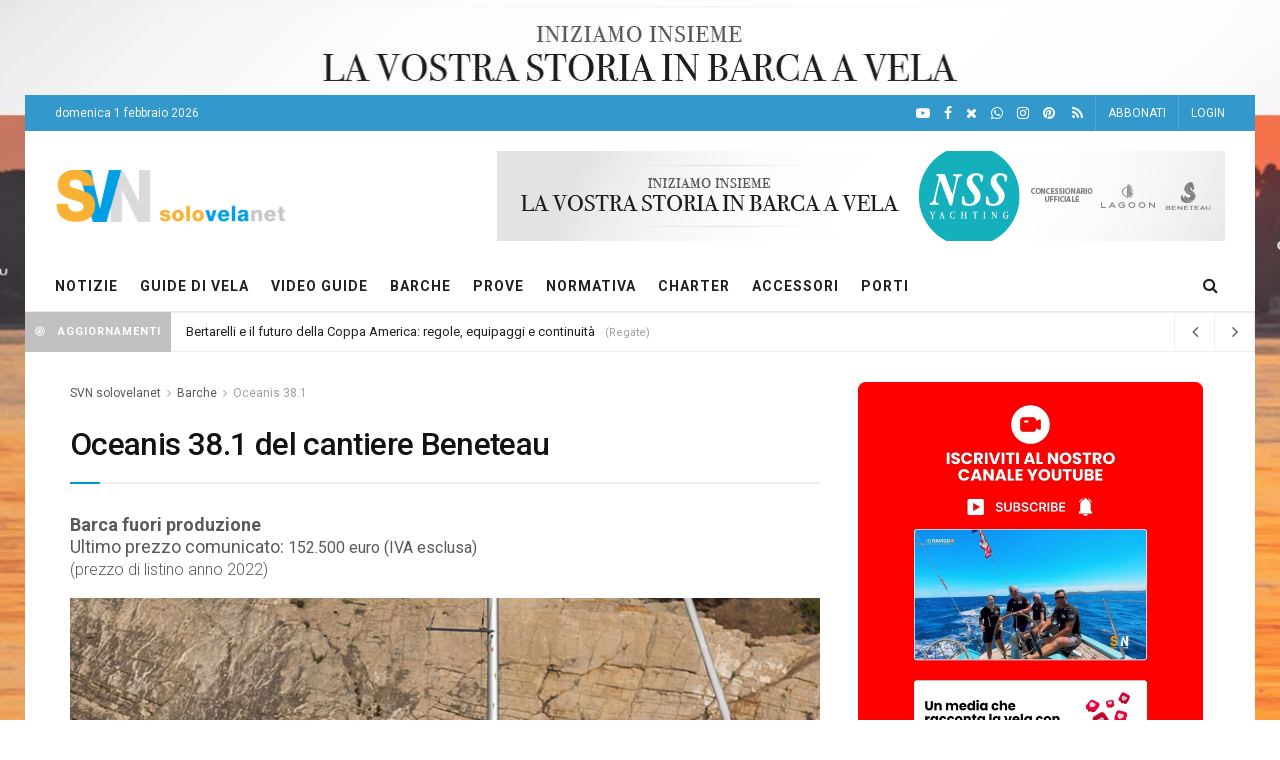

--- FILE ---
content_type: text/html; charset=UTF-8
request_url: https://www.solovela.net/barche/3/oceanis-381-beneteau/3365/
body_size: 18105
content:
<!DOCTYPE html>
<!--[if lt IE 7]><html class="no-js lt-ie9 lt-ie8 lt-ie7" lang="it-IT"><![endif]--><!--[if IE 7]><html class="no-js lt-ie9 lt-ie8" lang="it-IT"><![endif]--><!--[if IE 8]><html class="no-js lt-ie9" lang="it-IT"><![endif]--><!--[if IE 9]><html class="no-js lt-ie10" lang="it-IT"> <![endif]-->
<!--[if gt IE 8]><!--><html class="no-js" lang="it-IT"> <!--<![endif]-->

<head>
	<title>Oceanis 38.1 Beneteau - Dati tecnici e caratteristiche</title>
    <meta charset="utf-8">
    <meta name="viewport" content="width=device-width, initial-scale=1, user-scalable=yes">
	<meta name="description" content="Consulta la scheda tecnica del Oceanis 38.1 del cantiere Beneteau: caratteristiche, prestazioni e dettagli costruttivi.">
	<meta name="keywords" content="Oceanis 38.1, Beneteau, barca, vela, barche a vela, schede tecniche barche a vela, caratteristiche barche, modelli barche a vela, confronto barche a vela, dettagli tecnici barche, informazioni barche a vela, barche vela, barca vela">
	<meta name="copyright" content="SDM S.r.l.s.">
	
	<link rel="canonical" href="https://www.solovela.net/barche/3/oceanis-381-beneteau/3365/">

	<meta name="robots" content="index, follow, noodp, noydir, max-image-preview:large">

	<link rel="alternate" type="application/rss+xml" title="SVN solovelanet, magazine di vela" href="https://www.solovela.net/feed-rss.xml">

	<link rel="shortcut icon" type="image/x-icon" href="https://www.solovela.net/favicon.ico">
	<link rel="icon" href="https://www.solovela.net/favicon-32x32.png" sizes="32x32">
	<link rel="icon" href="https://www.solovela.net/favicon-192x192.png" sizes="192x192">
	<link rel="apple-touch-icon" href="https://www.solovela.net/favicon-180x180.png">
	<meta name="msapplication-TileImage" content="https://www.solovela.net/favicon-270x270.png">
	
<script type="application/ld+json">
{
  "@context": "https://schema.org/", 
  "@type": "BreadcrumbList", 
  "itemListElement": [{
    "@type": "ListItem", 
    "position": 1, 
    "name": "Home page",
    "item": "https://www.solovela.net"  
  },{
    "@type": "ListItem", 
    "position": 2, 
    "name": "Barche",
    "item": "https://www.solovela.net/barche/1/"  
  },{
    "@type": "ListItem", 
    "position": 3, 
    "name": "Oceanis 38.1",
    "item": "https://www.solovela.net/barche/3/oceanis-381-beneteau/3365/"  
  }]
}
</script>

<script type="application/ld+json">
	{
		"@context": "http://schema.org",
		"@type": "Article",
		"name" : "Oceanis 38.1",
		"mainEntityOfPage": {
			"@type": "WebPage",
			"@id": "https://www.solovela.net/barche/3/oceanis-381-beneteau/3365/"
		},
		"headline": "Oceanis 38.1 del cantiere Beneteau",
		
		"image": [
    		"https://www.solovela.net/immagini/FotoNuove/01/Oceanis38-1-esterno.jpg"
    		,
    		"https://www.solovela.net/immagini/FotoNuove/01/Oceanis38-1-esterno-5.jpg"
    		,
    		"https://www.solovela.net/immagini/FotoNuove/01/Oceanis38-1-esterno-2.jpg"
    		,
    		"https://www.solovela.net/immagini/FotoNuove/01/Oceanis38-1-performance.jpg"
    		,
    		"https://www.solovela.net/immagini/FotoNuove/01/Oceanis38-1-plancetta.jpg"
    		,
    		"https://www.solovela.net/immagini/FotoNuove/01/Oceanis38-1-prua.jpg"
    		,
    		"https://www.solovela.net/immagini/FotoNuove/01/Oceanis38-1-dinette.jpg"
    		,
    		"https://www.solovela.net/immagini/FotoNuove/01/Oceanis38-1-cabina-poppa.jpg"
    		
    		
    		
    		
  		],  		
  		"datePublished": "2020-01-29T23:00:00Z",
		"dateModified": "2020-01-29T23:00:00Z",
		"author": {
			"@type": "Organization",
			"name": "SVN solovelanet",
			"url": "https://www.solovela.net"
		},
		"publisher": {
		"@type": "Organization",
		"name": "SVN solovelanet",
		"logo": {
			"@type": "ImageObject",
			"url": "https://www4.solovela.net/images/svn-logo2.png"
			}
		},
		"articleSection": "Scheda tecnica della barca Oceanis 38.1 Beneteau",
		"articleBody": "L’Oceanis 38 è il primo modello totalmente modulabile della Beneteau. Molte componenti della barca sono studiate in modo modulare, così da poter essere aggiunte o tolte a piacere. Le versioni di base della barca sono tre: daysailer, la versione più semplice, quella con la quale fare la passeggiata giornaliera; la versione Weekender, una versione di mezzo che già ha gli elementi indispensabili per trascorrere diversi giorni a bordo ma non è ancora un vero e proprio cruiser; la versione Cruiser, qui siamo alla versione crociera tradizionale. Le tre versioni hanno, naturalmente, tre prezzi diversi.  In ogni momento si può passare dalla versione Weekender a quella crusier con un kit venduto dalla Beneteau."
	}
	</script>	
	
	<!-- inizio OGP social -->
	<meta property="og:title" content="Oceanis 38.1 del cantiere Beneteau">
	<meta property="og:type" content="article">
	<meta property="og:url" content='https://www.solovela.net/barche/3/oceanis-381-beneteau/3365/'>
	<meta property="og:image" content="https://www.solovela.net/immagini/FotoNuove/01/Oceanis38-1-esterno.jpg">
	<meta property="og:locale" content="it_IT">
	<meta property="og:locale:alternate" content="en_GB">
	<meta property="og:site_name" content="SVN solovelanet">
	<meta property="og:description" content="">
	
	<!-- inizio OGP sociaTW -->
	<meta property="twitter:type" content="article">
	<meta property="twitter:card" content="summary_large_image">
	<meta property="twitter:site" content="@solovela">
	<meta property="twitter:creator" content="@solovela">
	<meta property="twitter:title" content="Oceanis 38.1 del cantiere Beneteau">
	<meta property="twitter:description" content="">
	<meta property="twitter:image" content="https://www.solovela.net/immagini/FotoNuove/01/Oceanis38-1-esterno.jpg">
	<meta property="twitter:site_name" content="SVN solovelanet">
	<meta property="article:published_time" content="2020-01-29T23:00:00Z">
	<meta property="article:modified_time" content="2026-02-01T23:00:00Z">

	<link rel="stylesheet"  href="https://www4.solovela.net/css2/style.min.css" type="text/css" media="all">
	<link rel="stylesheet" href="https://www4.solovela.net/css2/fontAwesome.min.css" type="text/css" media="all">
	<link rel="stylesheet" href="https://www4.solovela.net/css2/main2.min.css" type="text/css" media="all">
 	<link href="https://www4.solovela.net/css3/datagrid.min.css" rel="stylesheet" type="text/css" media="all">

	
 	<style>@media (max-width:767px) {.vc_hidden-xs {display: none !important}}</style>
    <style> .simple-cookies,.simple-cookies *{-webkit-box-sizing: border-box;-moz-box-sizing: border-box;box-sizing: border-box;}.hidden{display: none!important;}.simple-cookies{position: fixed;z-index: 99;left: 0;bottom: 0;right: 0;width: 100%;margin: 0;padding: 0;border: 0;display: none;}.simple-cookies.active{display: block;}.simple-cookies.top{top: 0;bottom: auto;left: 0;right: 0;}.simple-cookies.bottom{bottom: 0;left: 0;right: 0;top: auto;}.simple-cookies.left{bottom: 0;left: 0;right: 0;top: auto;width: 360px;}.simple-cookies.right{bottom: 0;left: auto;right: 0;top: auto;width: 360px;}.simple-cookies .simple-cookies-wrapper{display: flex;align-items: center;justify-content: center;border: 0;padding: 20px 30px;margin: 15px auto;font-size: 14px;color: #2C3249;max-width: 800px;border-radius: 12px;background-color: #EADFD8;box-shadow: rgba(44,50,73, 0.08) 0 0 20px;-webkit-animation: cookieShow 0.35s linear;-moz-animation: cookieShow 0.35s linear;animation: cookieShow 0.35s linear;-webkit-animation-fill-mode: forwards;-moz-animation-fill-mode: forwards;animation-fill-mode: forwards;}.simple-cookies.left .simple-cookies-wrapper,.simple-cookies.right .simple-cookies-wrapper{max-width: 300px;display: block;text-align: center;}.simple-cookies.left .simple-cookies-wrapper{margin: 0 0 20px 20px;}.simple-cookies.right .simple-cookies-wrapper{margin: 0 20px 20px 0;float: right;}.simple-cookies .simple-cookie-content{display: flex;align-items: center;margin-bottom: 15px;}.simple-cookies.left .simple-cookie-content,.simple-cookies.right .simple-cookie-content{display: block;}.simple-cookies .simple-cookie-content a{text-decoration: none;}.simple-cookies .simple-cookie-content a:hover{text-decoration: underline;}.simple-cookies .simple-cookie-content h4{font-size: 18px;padding: 0;margin: 0 0 8px 0;line-height: 1;}.simple-cookies h4{color: inherit;}.simple-cookies.left .simple-cookie-content h4,.simple-cookies.right .simple-cookie-content h4{font-size: 20px;margin-bottom: 12px;}.simple-cookies .simple-cookie-content > div:first-child img{margin-right: 15px;max-width: 60px;}.simple-cookies.left .simple-cookie-content > div:first-child img,.simple-cookies.right .simple-cookie-content > div:first-child img{margin: 0 0 10px 0;max-width: 90px;}.simple-cookies .simple-cookie-buttons{display: flex;align-items: center;padding-left: 20px;}.simple-cookies.left .simple-cookie-buttons,.simple-cookies.right .simple-cookie-buttons{justify-content: center;padding-left: 0;margin-top: 20px;}.simple-cookies .simple-cookie-buttons .tap:not(:last-child){margin-right: 5px;}.simple-cookies .simple-cookie-buttons .tap:first-child{border-radius: 20px 10px 10px 20px;}.simple-cookies .simple-cookie-buttons .tap:last-child{border-radius: 10px 20px 20px 10px;}.simple-cookies a.tap{display: inline-block;padding: 0 15px;margin: 0;line-height: 40px;color: #2C3249;text-decoration: none;opacity: 1;text-align: center;min-width: 86px;background-color: transparent;border: 2px solid #D3CBC9;border-radius: 20px;-webkit-transition: all .2s ease-out;-moz-transition: all .2s ease-out;transition: all .2s ease-out;}.simple-cookies a.tap:hover{color: #2C3249;text-decoration: none;background-color: rgba(0,0,0, 0.1);}.simple-cookies.light .simple-cookies-wrapper{background-color: #ffffff;}.simple-cookies.dark .simple-cookies-wrapper{background-color: #2B3147;color: #eeeeee;}.simple-cookies.dark .simple-cookie-content a{color: #eeeeee;text-decoration: underline;}.simple-cookies.dark a.tap{color: #eeeeee;border-color: rgba(255,255,255, 0.35);}.simple-cookies.dark a.tap:hover{color: #ffffff;border-color: rgba(255,255,255, 0.7);background-color: rgba(0,0,0, 0.25);}@media (max-width: 767px) {.simple-cookies .simple-cookies-wrapper{ display: block;margin: 0;text-align: center;}    .simple-cookies.bottom .simple-cookies-wrapper,    .simple-cookies.top .simple-cookies-wrapper{border-radius: 0;}    .simple-cookies .simple-cookie-content{display: block;margin: 0;}    .simple-cookies .simple-cookie-buttons{padding-left: 0;margin-top: 15px;justify-content: center;}    .simple-cookies .simple-cookie-content h4{margin-top: 10px;}    .simple-cookies a.tap{line-height: 38px;min-width: 110px;}}@-webkit-keyframes cookieShow {0%{ opacity: 0.3;transform: scale(0.85);}    100%{opacity: 1;transform: scale(1);}}@-moz-keyframes cookieShow {0%{ opacity: 0.3;transform: scale(0.85);}    100%{opacity: 1;transform: scale(1);}}@keyframes cookieShow {0%{ opacity: 0.3;transform: scale(0.85);}    100%{opacity: 1;transform: scale(1);}} </style>
	<style> .size-500{padding-bottom:50%}.jeg_post_excerpt{font-size:1rem;color:#1F1F1F}.jeg_post_category{display:inline-block;color:#fff;background:#39C;font-size:11px;text-transform:uppercase;font-weight:700;padding:5px 12px;line-height:20px}.jeg_ad_article .ads-wrapper2{background:#fcfcfc;padding:20px 5px 20px 5px;margin-bottom:30px;border-bottom:1px solid #f0f0f0;border-top:1px solid #f0f0f0}.jeg_ad_article .ads-wrapper3{background:#fcfcfc;padding:0 0 20px 0;margin-bottom:30px;border-bottom:1px solid #f0f0f0} </style>
	<style> .jeg_post_subtitle{color:#666666;font-size:20px;line-height: 1.6;padding: 5px 10px;}.data {display: inline;color:#A0A0A0; font-size:14px;}</style>
	
	<link rel="stylesheet" href="https://www4.solovela.net/css3/barche.css" type="text/css" media="all">
	<link rel="stylesheet" href="https://www4.solovela.net/css3/svn2025.min.css" type="text/css" media="all">

	<!-- foto -->
	<link rel="stylesheet" href="https://www4.solovela.net/css3/foto.css" type="text/css" media="all">
	<link rel="stylesheet" href="https://www4.solovela.net/css3/lightslider.css" type="text/css" media="all">
	<link rel="stylesheet" href="https://www4.solovela.net/css3/lightgallery.min.css" type="text/css" media="all">
 
	<!-- header_full skin --><style>
		@media (min-width:1230px) {
		body.backgroundAdv {
			
			background-image: url('/imm_ADV?id=7205&urlImm=immagini/Banner/01/Yachting-1920x1080-2.jpg'); 
			background-color: ;
			
			width: 1230px !important;
			margin: auto;	
			background-attachment: fixed;  
			background-position: center top; 
			background-repeat: no-repeat; top:0!important;
			background-size:1918px auto;
			min-height:96px
			}
		body.backgroundAdv #bleft { 
			left: 0
			}
		body.backgroundAdv #bright {  
			right: 0
			}
		body.backgroundAdv #bleft, body.backgroundAdv #bright {   
			bottom: 0;   
			position: absolute;   
			top: 0
			}
		body.backgroundAdv #btop {
			cursor: pointer; 
			min-height: 95px; 
			width: 100%
			}
		body.backgroundAdv #bleft, body.backgroundAdv #bright {  
			bottom: 0;  
			position: absolute;  
			top: 0; 
			z-index:0
			}
		}
		
		@media (min-width:1440px) {
			body.backgroundAdv {
				background-size:1917px
			}
			body.backgroundAdv #btop { 
				min-height:96px
			}
		}
		

	</style>
 	<!-- Google Tag Manager link trace round 1. Incolla questo codice quanto più in alto possibile nella sezione <head> della pagina: -->
<script>(function(w,d,s,l,i){w[l]=w[l]||[];w[l].push({'gtm.start':
new Date().getTime(),event:'gtm.js'});var f=d.getElementsByTagName(s)[0],
j=d.createElement(s),dl=l!='dataLayer'?'&l='+l:'';j.async=true;j.src=
'https://www.googletagmanager.com/gtm.js?id='+i+dl;f.parentNode.insertBefore(j,f);
})(window,document,'script','dataLayer','GTM-PNHNMSR');</script>
<!-- End Google Tag Manager -->




</head>

<body class="backgroundAdv wp-embed-responsive jpw-truncate jpw-no-comment jeg_toggle_dark jeg_single_tpl_1 jnews jeg_boxed">
    
    <!-- top freccia su -->
    <div id="custom-top"></div>
    
    <!-- takeoverbg -->
    <div class="jeg_viewport">
        <div class="bgads"><a href='/web_linkesterno?arc=banner&id=7205' target="_blank" rel="external nofollow noopener"></a></div>
	</div>
	<a href='/web_linkesterno?arc=banner&id=7205' target="_blank" rel="nofollow noopener"><div id="btop"></div></a>
	<a href='/web_linkesterno?arc=banner&id=7205' target="_blank" rel="nofollow noopener"><div id="bleft"></div></a>
	<a href='/web_linkesterno?arc=banner&id=7205' target="_blank" rel="nofollow noopener"><div id="bright"></div></a>
		

	<!-- lo skin che si trasforma -->
	<div class="jeg_ad jnews_header_top_ads"><div class="ads-wrapper"> 
        <!-- spazio desktop occupato web_caricaskin2 a_bannerimm <a href="#" target="_blank" rel="nofollow noopener" class="adlink ads_image"></a> -->
       	<a href='/web_linkesterno?arc=banner&id=7205' target="_blank" rel="external nofollow noopener" class="adlink ads_image_tablet"><img width="970" height="90" src='/imm_ADV?id=7205&urlImm=immagini/Banner/01/Yachting-970x90.jpg' loading="lazy" alt='NSS Group' data-pin-no-hover="true"><div class="ads-text">PUBBLICIT&Agrave;</div></a>
        <a href='/web_linkesterno?arc=banner&id=7205' target="_blank" rel="external nofollow noopener" class="adlink ads_image_phone "><img width="728" height="200" src='/imm_ADV?id=7205&urlImm=immagini/Banner/01/Yachting-728x200.jpg' loading="lazy" alt='NSS Group' data-pin-no-hover="true"><div class="ads-text">PUBBLICIT&Agrave;</div></a>
    </div></div>	

<!-- The Main Wrapper -->
<div class="jeg_viewport">
		<!-- menu finale -->   
    <!-- Google Tag Manager - 2. Incolla questo codice immediatamente dopo il tag <body> di apertura: (noscript) --><noscript><iframe src="https://www.googletagmanager.com/ns.html?id=GTM-PNHNMSR" height="0" width="0" style="display:none;visibility:hidden"></iframe></noscript><!-- End Google Tag Manager (noscript) -->
	
	<!--desktop header-->
    <div class="jeg_header_wrapper">         
	
	<div class="jeg_header normal">
    	<!-- menu top-->
    	<div class="jeg_topbar jeg_container dark">
    	<div class="container"><div class="jeg_nav_row">
            <div class="jeg_nav_col jeg_nav_left jeg_nav_grow">
				<div class="item_wrap jeg_nav_alignleft"><div class="jeg_nav_item">domenica 1 febbraio 2026</div></div>
            </div>
            <div class="jeg_nav_col jeg_nav_center jeg_nav_normal"><div class="item_wrap jeg_nav_aligncenter"></div></div>
            <div class="jeg_nav_col jeg_nav_right  jeg_nav_normal">
            	<div class="item_wrap jeg_nav_alignright">
                    <div class="jeg_nav_item socials_widget jeg_social_icon_block nobg"><a aria-label="YouTube" href="https://www.youtube.com/user/SoloVelaNet" target="_blank" rel="external noopener nofollow" class="jeg_youtube"><i class="fa fa-youtube-play"></i></a><a aria-label="Facebook" href="https://www.facebook.com/solovelanet" target="_blank" rel="external noopener nofollow" class="jeg_facebook"><i class="fa fa-facebook"></i></a><a aria-label="X" href="https://x.com/solovelanet" target="_blank" rel="external noopener nofollow" class="jeg_twitter"><i class="fa fa-times"></i> </a><a aria-label="WhatsApp" href="https://www.whatsapp.com/channel/0029VaEk1dWFy72BjLWQi02W" target="_blank" rel="external noopener nofollow" class="jeg_twitter"><i class="fa fa-whatsapp"></i> </a><a aria-label="Intagram" href="https://www.instagram.com/solovelanet/" target="_blank" rel="external noopener nofollow" class="jeg_instagram"><i class="fa fa-instagram"></i> </a><a aria-label="Pinterest" href="https://www.pinterest.it/solovelanet/" target="_blank" rel="external noopener nofollow" class="jeg_pinterest"><i class="fa fa-pinterest"></i></a> <a aria-label="Feed RSS" href="https://www.solovela.net/feed-rss.xml" target="_blank" rel="external noopener nofollow" class="jeg_rss"><i class="fa fa-rss"></i></a></div>
					
					<div class="jeg_nav_item jeg_nav_account"><ul class="jeg_accountlink jeg_menu"><li><a href="https://www.solovela.net/abbonamenti/" data-proviene="menutop"> ABBONATI</a></li></ul></div>
						<div class="jeg_nav_item jeg_nav_account"><ul class="jeg_accountlink jeg_menu"><li><a href="https://www.solovela.net/login/" data-proviene="menutop"> LOGIN</a></li></ul></div>
					
 				</div>
          	</div>
		</div>
    	</div></div>
		<!-- /logo -->
		<div class="jeg_midbar jeg_container normal">
    	<div class="container">
    		
        	<div class="jeg_nav_row">
            	<div class="jeg_nav_col jeg_nav_left jeg_nav_normal">
                	<div class="item_wrap jeg_nav_alignleft">
                    	<div class="jeg_nav_item jeg_logo jeg_desktop_logo">
							<div class="site-title">
	    						<a href="https://www.solovela.net"><img loading="lazy" width="231" height="56" class="jeg_logo_img" src="https://www4.solovela.net/img/logo.png" srcset="https://www4.solovela.net/img/logo.png 1x, https://www4.solovela.net/img/logo@2x.png 2x" alt="SVN solovelanet"></a>
	    					</div>
						</div>
					</div>
        		</div>
        		<div class="jeg_nav_col jeg_nav_center jeg_nav_normal"></div>
        		<div class="jeg_nav_col jeg_nav_right jeg_nav_grow">
            		<div class="item_wrap jeg_nav_alignright">
                		<div class="jeg_nav_item jeg_ad jeg_ad_top jnews_header_ads">
    						<div class="ads-wrapper">
    							<!-- visibile solo su desktop -->
    							<a href='/web_linkesterno?arc=banner&id=7206' target="_blank" rel="external nofollow noopener" class="adlink ads_image "><img width="728" height="90" src='https://www.solovela.net/imm_ADV?id=7206&urlImm=immagini/Banner/01/Yachting-728x90-2024.jpg' loading="lazy" alt='NSS Group' data-pin-no-hover="true"></a>
                            </div>
						</div>
					</div>
                </div>
            </div>
            
    	</div>
		</div>
		<!-- /menu desktop -->
		<div class="jeg_bottombar jeg_navbar jeg_container jeg_navbar_wrapper jeg_navbar_normal">
    	<div class="container">
    		<div class="jeg_nav_row">
            <div class="jeg_nav_col jeg_nav_left jeg_nav_grow">
                <div class="item_wrap jeg_nav_alignleft">
                    <div class="jeg_nav_item jeg_main_menu_wrapper">
						<div class="jeg_mainmenu_wrap">
						<ul class="jeg_menu jeg_main_menu jeg_menu_style_1" data-animation="none">
							<li class="menu-item menu-item-has-children bgnav" data-item-row="default"><a href="https://www.solovela.net/notizie/1/">NOTIZIE</a>
								<ul class="sub-menu">
									<li class="menu-item bgnav" data-item-row="default"><a href="https://www.solovela.net/notizie/2/mercato/">MERCATO</a></li>
									<li class="menu-item bgnav" data-item-row="default"><a href="https://www.solovela.net/notizie/2/cronaca/">ATTUALIT&Agrave;</a></li>
									<li class="menu-item bgnav" data-item-row="default"><a href="https://www.solovela.net/notizie/2/regate/">REGATE</a></li>
									<li class="menu-item bgnav" data-item-row="default"><a href="https://www.solovela.net/speciale/coppa-america/">COPPA AMERICA</a></li>
									<li class="menu-item bgnav" data-item-row="default"><a href="https://www.solovela.net/notizie/2/saloni/">SALONI NAUTICI ED EVENTI</a></li>
								</ul>
							</li>
							<li class="menu-item  bgnav" data-item-row="default"><a href="https://www.solovela.net/articoli/1/">GUIDE DI VELA</a>
								<ul class="sub-menu">
									<li class="menu-item bgnav" data-item-row="default"><a href="https://www.solovela.net/articoli/2/navigazione/">NAVIGAZIONE</a></li>
									<li class="menu-item bgnav" data-item-row="default"><a href="https://www.solovela.net/articoli/2/nautica-e-cantieri/">NAUTICA E CANTIERI</a></li>
									<li class="menu-item bgnav" data-item-row="default"><a href="https://www.solovela.net/articoli/2/attrezzatura-e-costruzione/">ATTREZZATURE E COSTRUZIONE</a></li>
									<li class="menu-item bgnav" data-item-row="default"><a href="https://www.solovela.net/articoli/2/manutenzione/">MANUTENZIONE</a></li>
									<li class="menu-item bgnav" data-item-row="default"><a href="https://www.solovela.net/articoli/2/viaggi-e-itinerari/">VIAGGI E ITINERARI</a></li>
									<li class="menu-item bgnav" data-item-row="default"><a href="https://www.solovela.net/articoli/2/storie-di-vela/">STORIE DI VELA</a></li>
								</ul>							
							</li>
							<li class="menu-item bgnav" data-item-row="default"><a href="https://www.solovela.net/articoli/2/video/" title="Video Guide">VIDEO GUIDE</a></li>
							<li class="menu-item  bgnav" data-item-row="default"><a href="https://www.solovela.net/barche/1/">BARCHE</a></li>
							<li class="menu-item bgnav" data-item-row="default"><a href="https://www.solovela.net/articoli/2/barche/">PROVE</a></li>
							<li class="menu-item bgnav" data-item-row="default"><a href="https://www.solovela.net/articoli/2/normativa/">NORMATIVA</a></li>
							<li class="menu-item bgnav" data-item-row="default"><a href="https://www.solovela.net/barche-charter/1/" title="Barche Noleggio">CHARTER</a></li>
							<li class="menu-item bgnav" data-item-row="default"><a href="https://www.solovela.net/accessori-nautici/2/">ACCESSORI</a></li>
							<li class="menu-item bgnav" data-item-row="default"><a href="https://www.solovela.net/porti/1/">PORTI</a></li>
						</ul>
						</div>
					</div>
				</div>
            </div>
            <div class="jeg_nav_col jeg_nav_center jeg_nav_normal"><div class="item_wrap jeg_nav_aligncenter"></div></div>
            
			<!-- Search Icon -->
			<script>
					function controllaricerca(){
					var element = document.getElementById("cercatesto");
					if(element.value.length >0){
					if(element.value.length <4){
					alert("Devi inserire almeno 4 caratteri");
					}
					else
					{
					document.getElementById("formricerca").submit();	
					}	
					}}
			</script>
			<div class="jeg_nav_col jeg_nav_right jeg_nav_normal">
                <div class="item_wrap jeg_nav_alignright"><div class="jeg_nav_item jeg_search_wrapper search_icon jeg_search_modal_expand">
    				<a href="#" class="jeg_search_toggle"><i class="fa fa-search"></i></a>
    				<form action="/web_ricerca" id="formricerca" class="jeg_search_form" target="_top">
    					<input name="cercatesto" id="cercatesto" class="jeg_search_input" placeholder="Cerca nel sito ..." type="text">
    					<button aria-label="Search Button" type="submit" class="jeg_search_button btn" onclick="controllaricerca();"><i class="fa fa-search"></i></button>
					</form>
				</div></div>
            </div>        

			</div>
		</div>
		</div>
	</div>
	
	</div>
	
	<!--sticky-->
    <div class="jeg_header_sticky">
        <div class="sticky_blankspace"></div>
		<div class="jeg_header normal">
    	<div class="jeg_container">
        	<div data-mode="fixed" class="jeg_stickybar jeg_navbar jeg_navbar_wrapper jeg_navbar_normal">
            <div class="container">
    			<div class="jeg_nav_row"><div class="jeg_nav_col jeg_nav_left jeg_nav_grow">
                <div class="item_wrap jeg_nav_alignleft"><div class="jeg_nav_item jeg_main_menu_wrapper"><div class="jeg_mainmenu_wrap">
					<ul class="jeg_menu jeg_main_menu jeg_menu_style_1" data-animation="none">					
						<li class="menu-item bgnav" data-item-row="default"><a href="https://www.solovela.net/notizie/1/">NOTIZIE</a></li>
						<li class="menu-item bgnav" data-item-row="default"><a href="https://www.solovela.net/articoli/1/">GUIDE DI VELA</a></li>
						<li class="menu-item bgnav" data-item-row="default"><a href="https://www.solovela.net/articoli/2/video/">VIDEO GUIDE</a></li>
						<li class="menu-item bgnav" data-item-row="default"><a href="https://www.solovela.net/barche/1/">BARCHE</a></li>
						<li class="menu-item bgnav" data-item-row="default"><a href="https://www.solovela.net/articoli/2/barche/">PROVE</a></li>
						<li class="menu-item bgnav" data-item-row="default"><a href="https://www.solovela.net/articoli/2/normativa/">NORMATIVA</a></li>
						<li class="menu-item bgnav" data-item-row="default"><a href="https://www.solovela.net/barche-charter/1/">CHARTER</a></li>
						<li class="menu-item bgnav" data-item-row="default"><a href="https://www.solovela.net/accessori-nautici/2/">ACCESSORI</a></li>
						<li class="menu-item bgnav" data-item-row="default"><a href="https://www.solovela.net/porti/1/">PORTI</a></li>
					</ul>
				</div></div></div>
            	</div></div>
			</div>
			</div>
    	</div>
		</div>
    </div>
	
	<!-- clone per barche -->
	<!-- Sticky Menu Placeholder -->
	<div class="sticky-menu-placeholder" style="display: none;"></div>

	<!-- Sticky Menu (Clone) -->
	<div class="sticky-menu-clone" style="display: none;">
    <div class="jeg_container">
        <ul class="jeg_menu jeg_main_menu jeg_menu_style_1">
            <li class="menu-item bgnav"><a href="https://www.solovela.net/notizie/1/">NOTIZIE</a></li>
            <li class="menu-item bgnav"><a href="https://www.solovela.net/articoli/1/">GUIDE DI VELA</a></li>
            <li class="menu-item bgnav"><a href="https://www.solovela.net/articoli/2/video/">VIDEO GUIDE</a></li>
            <li class="menu-item bgnav"><a href="https://www.solovela.net/barche/1/">BARCHE</a></li>
			<li class="menu-item bgnav"><a href="https://www.solovela.net/articoli/2/barche/">PROVE</a></li>
            <li class="menu-item bgnav"><a href="https://www.solovela.net/articoli/2/normativa/">NORMATIVA</a></li>
            <li class="menu-item bgnav"><a href="https://www.solovela.net/barche-charter/1/">CHARTER</a></li>
            <li class="menu-item bgnav"><a href="https://www.solovela.net/accessori-nautici/2/">ACCESSORI</a></li>
            <li class="menu-item bgnav"><a href="https://www.solovela.net/porti/1/">PORTI</a></li>
        </ul>
    </div>
	</div>
	<!-- fine clone per barche -->
	
	<!--mobile header-->
    <div class="jeg_navbar_mobile_wrapper">
        <div class="jeg_navbar_mobile" data-mode="scroll"><div class="jeg_mobile_bottombar jeg_mobile_midbar jeg_container dark">
    	<div class="container"><div class="jeg_nav_row">
            <div class="jeg_nav_col jeg_nav_left jeg_nav_normal">
                <div class="item_wrap jeg_nav_alignleft"><div class="jeg_nav_item"><a href="#" class="toggle_btn jeg_mobile_toggle"><i class="fa fa-bars"></i></a></div></div>
            </div>
            <div class="jeg_nav_col jeg_nav_center jeg_nav_grow">
                <div class="item_wrap jeg_nav_aligncenter">
                    <div class="jeg_nav_item jeg_mobile_logo">
						<div class="site-title"><a href="https://www.solovela.net"><img width="229" height="40" loading="lazy" class="jeg_logo_img" src="https://www4.solovela.net/img/logo_dark.png" srcset="https://www4.solovela.net/img/logo_dark.png 1x, https://www4.solovela.net/img/logo_dark@2x.png 2x" alt="SVN solovelanet"></a></div>
					</div>
				</div>
            </div>
            <div class="jeg_nav_col jeg_nav_right jeg_nav_normal">
                <div class="item_wrap jeg_nav_alignright"><div class="jeg_nav_item jeg_search_wrapper jeg_search_popup_expand">
    				<a href="https://www.solovela.net/web_ricerca?cercatesto=" class="jeg_search_toggle"><i class="fa fa-search"></i></a>
					<form action="/web_ricerca" id="formricerca1" class="jeg_search_form" target="_top">
    					<input name="cercatesto" id="cercatesto1" class="jeg_search_input" placeholder="Cerca nel sito ..." type="text">
    					<button aria-label="Search Button" type="button" class="jeg_search_button btn" onclick="controllaricerca();"><i class="fa fa-search"></i></button>
					</form>
					<script>function controllaricerca(){var element=document.getElementById("cercatesto1");if(element.value.length>0){if(element.value.length<4){alert("Devi inserire almeno 4 caratteri")}else{document.getElementById("formricerca1").submit()}}}</script>
				</div></div>
            </div>
		</div></div>
		</div></div>
		
		<div class="sticky_blankspace" style="height: 60px;"></div>
	</div>
	
	<!-- Mobile Navigation -->
	<div id="jeg_off_canvas" class="normal">
    <a href="#" class="jeg_menu_close"><i class="jegicon-cross"></i></a>
    <div class="jeg_bg_overlay"></div>
    <div class="jeg_mobile_wrapper"><div class="nav_wrap">
    	<div class="item_main">
    		<div class="jeg_aside_item">
    		<ul class="jeg_mobile_menu">
				<li class="menu-item"><a href="https://www.solovela.net">Home</a></li>
				<li class="menu-item"><a href="https://www.solovela.net/notizie/1/">Notizie</a></li>
				<li class="menu-item"><a href="https://www.solovela.net/articoli/2/">Guide di Vela</a></li>
				<li class="menu-item"><a href="https://www.solovela.net/articoli/2/video/">Video Guide</a></li>
				<li class="menu-item"><a href="https://www.solovela.net/barche/1/">Barche</a></li>
				<li class="menu-item"><a href="https://www.solovela.net/articoli/2/barche/">Prove</a></li>
				<li class="menu-item"><a href="https://www.solovela.net/articoli/2/normativa/">Normativa</a></li>
				<li class="menu-item"><a href="https://www.solovela.net/barche-charter/1/">Charter</a></li>
				<li class="menu-item"><a href="https://www.solovela.net/accessori-nautici/1/">Accessori</a></li>
				<li class="menu-item"><a href="https://www.solovela.net/porti/1/">Porti</a></li>
 			</ul>
			</div>
			
			<div class="jeg_aside_item">
    		<ul class="jeg_mobile_menu">	
				<li class="menu-item"><a href="https://www.solovela.net/web_ricerca?cercatesto=">Ricerca</a></li>
			</ul>
			</div>
			
			<div class="jeg_aside_item">
    		<ul class="jeg_mobile_menu">	
    			
				<li class="menu-item"><a href="https://www.solovela.net/abbonamenti/">Abbonati</a></li>
				<li class="menu-item"><a href="https://www.solovela.net/login/">Login</a></li>
				
			</ul>
			</div>
		</div>
    	<div class="item_bottom">
        	<div class="jeg_aside_item socials_widget nobg">
    			<a aria-label="YouTube" target="_blank" rel="external noopener nofollow" class="jeg_youtube" href="https://www.youtube.com/user/SoloVelaNet"><i class="fa fa-youtube-play"></i></a><a aria-label="Facebook" href="https://www.facebook.com/solovelanet" target="_blank" rel="external noopener nofollow" class="jeg_facebook"><i class="fa fa-facebook"></i></a><a target="_blank" rel="external noopener nofollow" aria-label="Instagram" class="jeg_instagram" href="https://www.instagram.com/solovelanet/"><i class="fa fa-instagram"></i></a><a target="_blank" aria-label="Pinterest" rel="external noopener nofollow" class="jeg_pinterest" href="https://www.pinterest.it/solovelanet/"><i class="fa fa-pinterest"></i></a><a aria-label="Feed RSS" target="_blank" href="https://www.solovela.net/feed-rss.xml" rel="external noopener nofollow" class="jeg_rss"><i class="fa fa-rss"></i></a>
			</div>
			<div class="jeg_aside_item jeg_aside_copyright">
				<p><a href="https://www.solovela.net" title="SVN solovelanet, magazine di vela">SVN solovelanet</a> 
				&copy; 2025 tutti i diritti riservati.</p>
			</div>
		</div>
	</div></div>
	</div>
	
	<!-- file alfanet.js non toccare -->		
	<script defer src="https://www4.solovela.net/js3/alfanet3.js"></script>


		<div class="jeg_breakingnews clearfix">
        <div class="jeg_breakingnews_title"><i class="fa fa-bullseye">&nbsp;</i> <span>aggiornamenti</span></div>
        <div class="jeg_news_ticker" data-autoplay="yes" data-delay="10000" data-animation="horizontal">
        	<div class="jeg_news_ticker_items">
                <div class="jeg_news_ticker_item jeg_news_ticker_animated jeg_news_ticker_active format-video">
                	<span><a href="/notizie/3/bertarelli-futuro-coppa-america-intervista/1354406/">Bertarelli e il futuro della Coppa America: regole, equipaggi e continuità</a></span><span class="post-date">(Regate)</span>
            	</div>
				<div class="jeg_news_ticker_item jeg_news_ticker_animated format-standard">
                	<span><a href="/notizie/3/grand-soleil-cup-2026-porto-cervo/1354404/">Grand Soleil Cup 2026: ritorno a Porto Cervo per l’evento del Cantiere del Pardo</a></span><span class="post-date">(Regate)</span>
            	</div>
				<div class="jeg_news_ticker_item jeg_news_ticker_animated format-standard">
                	<span><a href="/notizie/3/il-boot-di-dusseldorf-e-la-crisi-della-vela-tedesca/1354403/">Il Boot di Düsseldorf e la crisi della vela tedesca: oltre la narrazione ufficiale</a></span><span class="post-date">(Cronaca)</span>
            	</div>
				<div class="jeg_news_ticker_item jeg_news_ticker_animated  format-standard">
                	<span><a href="/notizie/3/mini-650-proto-sam-manuard-mini-transat-2027/1354399/">Mini 6.50 Proto di Sam Manuard: il progetto per la Mini Transat 2027</a></span><span class="post-date">(Regate)</span>
            	</div>
            </div>
            <div class="jeg_news_ticker_control">
                <div class="jeg_news_ticker_next jeg_news_ticker_arrow"><span>Next</span></div>
                <div class="jeg_news_ticker_prev jeg_news_ticker_arrow"><span>Prev</span></div>
            </div>
        </div>
    </div>

	
  	<!-- MAIN -->
    <div class="post-wrapper">
    	<div class="post-wrap">
            
            <div class="jeg_main">
    			<div class="jeg_container">
    			<!-- originale-->
    			<div class="jeg_container"><div class="jeg_content"><div class="jeg_vc_content">
                
                <!-- inizio 1 -->
                <div class="row vc_row wpb_row vc_row-fluid">
                    <div class="jeg-vc-wrapper">
                        <div class="wpb_column vc_column_container vc_col-sm-8 jeg_main_content">
                            <div class="jeg_wrapper wpb_wrapper">

                            <!-- path -->
                  			<div class="jeg_breadcrumbs"><div id="breadcrumbs">
								<a href="https://www.solovela.net">SVN solovelanet</a> <i class="fa fa-angle-right"></i>
								<a href="https://www.solovela.net/barche/1/">Barche</a> <i class="fa fa-angle-right"></i>
								<span class="breadcrumb_last_link">Oceanis 38.1</span>
 							</div></div>
    
  							<div class="jeg_block_heading jeg_block_heading_6">
    							<h1 id="1" class="jeg_post_title"><span>Oceanis 38.1 del cantiere Beneteau</span></h1>
    						</div> 
 
        					<!-- Scheda Tecnica -->
         					
							<div class="table-list">
                                <strong>Barca fuori produzione</strong> 
 								<br>Ultimo prezzo comunicato: <span class="item-price"> 152.500 euro (IVA esclusa)</span>
								<br><span class="item-sub-price"> (prezzo di listino anno 2022)</span> 
 	                        </div>
 	                        

	             			<!-- foto barca -->
	              			<div class="demoslider">
            				<ul id="imageGallery">
			  				
	             				
                				<li role="presentation" data-thumb="https://www4.solovela.net/immagini/FotoNuove/01/Oceanis38-1-esterno.jpg" data-src="https://www.solovela.net/immagini/FotoNuove/01/Oceanis38-1-esterno.jpg" data-sub-html="<div class='custom-caption'><p>Oceanis 38.1 alla fonda</p></div>">			 
                      				<img loading="lazy" src="https://www4.solovela.net/immagini/FotoNuove/01/Oceanis38-1-esterno.jpg" alt="Oceanis 38.1 alla fonda">
					   				<div class="caption"><p>Oceanis 38.1 alla fonda</p></div>
                				</li>
                				
							
			  				
	             				
                				<li role="presentation" data-thumb="https://www4.solovela.net/immagini/FotoNuove/01/Oceanis38-1-esterno-5.jpg" data-src="https://www.solovela.net/immagini/FotoNuove/01/Oceanis38-1-esterno-5.jpg" data-sub-html="<div class='custom-caption'><p>Oceanis 38.1 in navigazione</p></div>">			 
                      				<img loading="lazy" src="https://www4.solovela.net/immagini/FotoNuove/01/Oceanis38-1-esterno-5.jpg" alt="Oceanis 38.1 in navigazione">
					   				<div class="caption"><p>Oceanis 38.1 in navigazione</p></div>
                				</li>
                				
							
			  				
	             				
                				<li role="presentation" data-thumb="https://www4.solovela.net/immagini/FotoNuove/01/Oceanis38-1-esterno-2.jpg" data-src="https://www.solovela.net/immagini/FotoNuove/01/Oceanis38-1-esterno-2.jpg" data-sub-html="<div class='custom-caption'><p>Oceanis 38.1 di prua</p></div>">			 
                      				<img loading="lazy" src="https://www4.solovela.net/immagini/FotoNuove/01/Oceanis38-1-esterno-2.jpg" alt="Oceanis 38.1 di prua">
					   				<div class="caption"><p>Oceanis 38.1 di prua</p></div>
                				</li>
                				
							
			  				
	             				
                				<li role="presentation" data-thumb="https://www4.solovela.net/immagini/FotoNuove/01/Oceanis38-1-performance.jpg" data-src="https://www.solovela.net/immagini/FotoNuove/01/Oceanis38-1-performance.jpg" data-sub-html="<div class='custom-caption'><p>Oceanis 38.1, lo spigolo</p></div>">			 
                      				<img loading="lazy" src="https://www4.solovela.net/immagini/FotoNuove/01/Oceanis38-1-performance.jpg" alt="Oceanis 38.1, lo spigolo">
					   				<div class="caption"><p>Oceanis 38.1, lo spigolo</p></div>
                				</li>
                				
							
			  				
	             				
                				<li role="presentation" data-thumb="https://www4.solovela.net/immagini/FotoNuove/01/Oceanis38-1-plancetta.jpg" data-src="https://www.solovela.net/immagini/FotoNuove/01/Oceanis38-1-plancetta.jpg" data-sub-html="<div class='custom-caption'><p>Oceanis 38.1, la plancetta</p></div>">			 
                      				<img loading="lazy" src="https://www4.solovela.net/immagini/FotoNuove/01/Oceanis38-1-plancetta.jpg" alt="Oceanis 38.1, la plancetta">
					   				<div class="caption"><p>Oceanis 38.1, la plancetta</p></div>
                				</li>
                				
							
			  				
	             				
                				<li role="presentation" data-thumb="https://www4.solovela.net/immagini/FotoNuove/01/Oceanis38-1-prua.jpg" data-src="https://www.solovela.net/immagini/FotoNuove/01/Oceanis38-1-prua.jpg" data-sub-html="<div class='custom-caption'><p>Oceanis 38.1, il gavone delle ancore</p></div>">			 
                      				<img loading="lazy" src="https://www4.solovela.net/immagini/FotoNuove/01/Oceanis38-1-prua.jpg" alt="Oceanis 38.1, il gavone delle ancore">
					   				<div class="caption"><p>Oceanis 38.1, il gavone delle ancore</p></div>
                				</li>
                				
							
			  				
	             				
                				<li role="presentation" data-thumb="https://www4.solovela.net/immagini/FotoNuove/01/Oceanis38-1-dinette.jpg" data-src="https://www.solovela.net/immagini/FotoNuove/01/Oceanis38-1-dinette.jpg" data-sub-html="<div class='custom-caption'><p>Oceanis 38.1, la dinette nella versione 3 cabine e cucina in linea</p></div>">			 
                      				<img loading="lazy" src="https://www4.solovela.net/immagini/FotoNuove/01/Oceanis38-1-dinette.jpg" alt="Oceanis 38.1, la dinette nella versione 3 cabine e cucina in linea">
					   				<div class="caption"><p>Oceanis 38.1, la dinette nella versione 3 cabine e cucina in linea</p></div>
                				</li>
                				
							
			  				
	             				
                				<li role="presentation" data-thumb="https://www4.solovela.net/immagini/FotoNuove/01/Oceanis38-1-cabina-poppa.jpg" data-src="https://www.solovela.net/immagini/FotoNuove/01/Oceanis38-1-cabina-poppa.jpg" data-sub-html="<div class='custom-caption'><p>Oceanis 38.1, una cabina di poppa</p></div>">			 
                      				<img loading="lazy" src="https://www4.solovela.net/immagini/FotoNuove/01/Oceanis38-1-cabina-poppa.jpg" alt="Oceanis 38.1, una cabina di poppa">
					   				<div class="caption"><p>Oceanis 38.1, una cabina di poppa</p></div>
                				</li>
                				
							
			  				
			  				
			  				
			  				
                 
            				</ul>
       						</div>
       						
								
             				<div class="detail-address detail-block">
                                <div class="detail-title">
                                	<h2 class="title-left">Oceanis 38.1: informazioni e caratteristiche del modello</h2>
                                	<div class="title-right">Beneteau <i class="fa fa-flag"></i></div>
                            	</div>
								<p>L’Oceanis 38 è il primo modello totalmente modulabile della Beneteau. Molte componenti della barca sono studiate in modo modulare, così da poter essere aggiunte o tolte a piacere. Le versioni di base della barca sono tre: daysailer, la versione più semplice, quella con la quale fare la passeggiata giornaliera; la versione Weekender, una versione di mezzo che già ha gli elementi indispensabili per trascorrere diversi giorni a bordo ma non è ancora un vero e proprio cruiser; la versione Cruiser, qui siamo alla versione crociera tradizionale. Le tre versioni hanno, naturalmente, tre prezzi diversi.  In ogni momento si può passare dalla versione Weekender a quella crusier con un kit venduto dalla Beneteau.</p>
								
								
              					<div class="brochure-link">
    								<a href="https://www.solovela.net/immagini/brochureCantiere/01/Oceanis38-1-brochure.pdf" target="_blank">
        							<img src="https://www.solovela.net/img/pdf.png" alt="PDF Icon" class="pdf-icon"><span>Scarica la brochure del cantiere</span>
    								</a>
								</div>	
								
								
							</div>
							
	                        
	                        <!-- dati -->
							<div class="detail-address detail-block">
                                <div class="detail-title">
                                    <div class="title-left1">Ultimo aggiornamento 13 dic 2023 - 23:02:51</div>
									<div class="title-right"><p>&nbsp;</p></div>
								</div>
								<!-- modello -->
								<div class="alert alert-info">
                                    <ul class="list-two-col">
                                        <li><strong>Modello:</strong> Oceanis 38.1</li>
                                        <li><strong>Cantiere:</strong>  Beneteau</li>
                                        <li><strong>Tipo:</strong> monoscafo</li>
                                        <li><strong>Progetto:</strong> Finot & Conq</li>
                                        <li><strong>Design:</strong> Nauta Design</li>
                                        <li><strong>Barca in produzione:</strong> dal 2015  al 10/9/2023</li>
                                        
                                        <li><strong>Categoria:</strong> CE A8/B9/C10</li>
                                     </ul>
                                </div>
							</div>
  				
							<!-- e4 InBody alto -->										<!-- e4 InBodyHalf -->
											

							
							<!-- le misure -->
							<div class="detail-address detail-block">
                                <div class="detail-title"><h2 class="title-left">MISURE</h2></div>
								<div class="alert alert-info"><ul class="list-two-col">
									<li><strong>Lunghezza fuori tutto:</strong> 11,50 m</li>
									<li><strong>Lunghezza allo scafo:</strong> 11,13 m</li>
                                    <li><strong>Lunghezza al galleggiamento:</strong> 10,72</li>
									<li><strong>Baglio massimo:</strong> 3,99 m</li><!--#4DENDIF-->
									<li><strong>Pescaggio massimo:</strong> 2,09 m</li>
									<li><strong>Pescaggio minimo:</strong> 1,64 m</li>
									<li><strong>Dislocamento:</strong> 6.850 kg</li>
									<li><strong>Zavorra:</strong> 2.393 kg</li>
								</ul></div>
							</div>
								
							<!-- motore serbatoi -->
							
							<div class="detail-address detail-block">
                                <div class="detail-title"><h2 class="title-left">MOTORIZZAZIONE E SERBATOI</h2></div>
								<div class="alert alert-info"><ul class="list-two-col">
									<li><strong>Motore:</strong> 30 hp</li>
									<li><strong>Serbatoio carburante:</strong> 130 l</li>
                                    <li><strong>Serbatoio acqua:</strong> 130 l</li>
									
								</ul></div>
							</div>
							
							
							<!-- costruzione -->
							
							
							<!-- superfici veliche -->
							<div class="detail-address detail-block">
                                <div class="detail-title"><h2 class="title-left">SUPERFICI VELICHE</h2></div>
								<div class="alert alert-info">
									<ul class="list-two-col">
                                		<li><strong>Sup. velica totale (randa+genoa):</strong> 65,70 m&sup2;</li>
                                		<li><strong>Randa (main sail area):</strong> 32,70 m&sup2;</li>
                                    	<li><strong>Genoa:</strong> 33,00 m&sup2;</li>
                                    	<li><strong>Fiocco:</strong> 25,00 m&sup2;</li>
                                    	
                                    	<li><strong>Spinnaker:</strong> 114,00 m&sup2;</li>
									</ul>
								</div>
							</div>
							
							<div class="detail-address detail-block">
 								<div class="detail-title"><h2 class="title-left">Le misure delle vele P-E / I-J</h2></div>
								<div class="alert alert-info">
									<ul class="list-two-col">
										<li><strong>P&nbsp;:</strong> 13,25 m</li>
										<li><strong>E&nbsp;:</strong> 4,21 m</li>
										<li><strong>I&nbsp;:</strong> 14,01 m</li>
										<li><strong>J&nbsp;:</strong> 4,79 m</li>
									</ul>
								</div>
							</div>
              											
							
							<!-- approfondimenti -->
              				<div class="detail-address detail-block">
                                
              					
              					
              				</div>
              		 
               				<!-- layout disponibili -->
              				
              				<div class="detail-address detail-block">
                                <div class="detail-title"><h2 class="title-left">LAYOUT DISPONBIBILI</h2></div>
     							<div class="column-layout">
    								<ul id="layoutGallery">
        								<li data-src="https://www4.solovela.net/immagini/immagine1/01/oceanis-38-12cab1bag.jpg" data-sub-html="<p>Versione 2 cabine e 1 bagno con la cucina in linea</p>">
        									<img src="https://www4.solovela.net/immagini/immagine1/01/oceanis-38-12cab1bag.jpg" alt="Versione 2 cabine e 1 bagno con la cucina in linea">
        									<p class="layout-description">
        									<strong>Cabine: 2</strong> / <strong>Bagni: 1</strong> 
        									<br> Versione 2 cabine e 1 bagno con la cucina in linea</p>
        								</li>
                						<li data-src="https://www4.solovela.net/immagini/Immagine2/01/oceanis-38-12cab1bag2.jpg" data-sub-html="<p>Versione 2 cabine e 1 bagno con la cucina a L</p>">
            								<img src="https://www4.solovela.net/immagini/Immagine2/01/oceanis-38-12cab1bag2.jpg" alt="Versione 2 cabine e 1 bagno con la cucina a L">
        									<p class="layout-description">
        									<strong>Cabine: 2</strong> / <strong>Bagni: 1</strong> 
        									<br> Versione 2 cabine e 1 bagno con la cucina a L</p>
        								</li>  
        								<li data-src="https://www4.solovela.net/immagini/Immagine3/01/oceanis-38-13cab1bag.jpg" data-sub-html="<p>Versione 3 cabine e 1 bagno con la cucina in linea</p>">
        									<img src="https://www4.solovela.net/immagini/Immagine3/01/oceanis-38-13cab1bag.jpg" alt="Versione 3 cabine e 1 bagno con la cucina in linea">
        									<p class="layout-description">
        									<strong>Cabine: 3</strong> / <strong>Bagni: 1</strong> 
        									<br> Versione 2 cabine e 1 bagno con la cucina in linea</p>
        								</li>  
        								<li data-src="https://www4.solovela.net/immagini/immagine4/01/oceanis-38-13cab1bag-2.jpg" data-sub-html="<p>Versione 3 cabine e 1 bagno con la cucina a L</p>">
        									<img src="https://www4.solovela.net/immagini/immagine4/01/oceanis-38-13cab1bag-2.jpg" alt="Versione 3 cabine e 1 bagno con la cucina a L">
        									<p class="layout-description">
        									<strong>Cabine: 3</strong> / <strong>Bagni: 1</strong> 
        									<br> Versione 3 cabine e 1 bagno con la cucina a L</p>
        								</li>  
        								 
        								 
        								 
        								 
        								 
        									 
        							</ul>
								</div>
 	 						</div>
 	 						 
              				<!-- fine layout -->
              				
              				<!-- e5 InBody basso -->										<!-- ADV e5 InBody Medio 728x90 -->
											

              				
              				 
              				
							             				
              				
                        	</div>
                        </div>

                        <div class="wpb_column jeg_column vc_column_container vc_col-sm-4 jeg_sticky_sidebar jeg_sidebar">
                            <div class="jegStickyHolder">
                                <div class="theiaStickySidebar" style="padding-top: 0px; padding-bottom: 1px; position: static; top: 80px; left: 1321px;">
                                    <div class="jeg_wrapper wpb_wrapper">
									
								 	<!-- e3 ADV SPALLA DX -->									<!-- ADV e3 SKYSCRAPER -->
									
									<div class="jeg_ad jeg_ad_article"><div class="ads-wrapper3">
										<a href="https://www.youtube.com/user/SoloVelaNet" target="_blank" rel="external nofollow noopener" class="adlink ads_image align-center"><img loading="lazy" src='https://www.solovela.net/immagini/banner/bannerSVN/YouTube420x631-2.jpg' alt='YouTube SVN' data-pin-no-hover="true" width="345" height="518"></a>
										<a href="https://www.youtube.com/user/SoloVelaNet" target="_blank" rel="external nofollow noopener" class="adlink ads_image_tablet align-center"><img loading="lazy" src='https://www.solovela.net/immagini/banner/bannerSVN/YouTube420x631-2.jpg' alt='YouTube SVN' data-pin-no-hover="true" width="345" height="518"></a>	
										<a href="https://www.youtube.com/user/SoloVelaNet" target="_blank" rel="external nofollow noopener" class="adlink ads_image_phone align-center"><img loading="lazy" src='https://www.solovela.net/immagini/banner/bannerSVN/YouTube420x631-2.jpg' alt='YouTube SVN' data-pin-no-hover="true" width="420" height="631"></a>	
                        				<div class="ads-text"><script src="https://apis.google.com/js/platform.js"></script><div class="g-ytsubscribe" data-channelid="UC8LMjucqVNtvTpC1yKxbAXA" data-layout="default" data-count="default"></div></div>
									</div></div>
									
									<!-- fine ADV 3-->	

								 	 
						
<div class="wpb_wrapper">
	<div class="widget widget_jnews_popular">
		<div class="jeg_block_heading jeg_block_heading_6 jeg_subcat_right">
			<h3 class="jeg_block_title"><span><a href="https://www.solovela.net/accessori-nautici/1/">ACCESSORI</a></span></h3>
		</div>
		<ul class="popularpost_list">
			<li class="popularpost_item format-standard">
				<div class="jeg_thumb">
					<a href="/accessori-nautici/3/orbit-i-nuovi-winch-della-ronstan/4004/">
						<div class="thumbnail-container animate-lazy size-715">
							<img width="350" height="250" src="https://www.solovela.net/immagini/Accessori/4004/Ronstan.jpg" class="lazyautosizes lazyloaded" alt="Orbit, i nuovi winch della Ronstan" loading="lazy" data-src="https://www.solovela.net/immagini/Accessori/4004/Ronstan.jpg" data-sizes="auto" data-expand="700">
						</div>
					</a>
				</div>
				<h3 class="jeg_post_title">
					<a href="/accessori-nautici/3/orbit-i-nuovi-winch-della-ronstan/4004/" data-num="V">
					Orbit, i nuovi winch della Ronstan</a>
				</h3>
			</li>
		</ul>
	</div>
</div>						


									 
 								 	<!-- 3 ADV SPALLA DX -->									<!-- ADV e6 barche -->
                    					                    						
									
									<!-- ADV e7 barche -->
                    					                    						
									
									<!-- ADV e8 barche -->
                    				
										<div class="jeg_ad jeg_ad_article"><div class="ads-wrapper3">
											<a href='https://www.solovela.net/riviste/1/' target="_blank" rel="external nofollow noopener" class="adlink ads_image align-center"><img loading="lazy" src='https://www.solovela.net/immagini/banner/bannerSVN/Magazine420x140.jpg' alt='SVN Magazine' data-pin-no-hover="true" width="345" height="115"></a>	
											<a href='https://www.solovela.net/riviste/1/' target="_blank" rel="external nofollow noopener" class="adlink ads_image_tablet align-center"><img loading="lazy" src='https://www.solovela.net/immagini/banner/bannerSVN/Magazine420x140.jpg' alt='SVN Magazine' data-pin-no-hover="true" width="345" height="115"></a>
											<a href='https://www.solovela.net/riviste/1/' target="_blank" rel="external nofollow noopener" class="adlink ads_image_phone align-center"><img loading="lazy" src='https://www.solovela.net/immagini/banner/bannerSVN/Magazine420x140.jpg' alt='SVN Magazine' data-pin-no-hover="true" width="420" height="140"></a>
											<div class="ads-text">SVN SOLOVELANET</div>
										</div></div>
										                    						
									<!-- newsletter --><div class="row vc_row wpb_row vc_inner"><div class="wpb_column vc_column_container vc_col-sm-12 vc_hidden-sm"><div class="jeg_wrapper"><div class="wpb_wrapper">
	<div class="wpb_text_column wpb_content_element"><div class="wpb_wrapper">
		<form class="mc4wp-form" method="post" data-name="Newsletter" id="formlastminute">
			<div class="mc4wp-form-fields">
				<div class="jeg_mc4wp_heading">
					<h3>Iscriviti alla nostra Newsletter</h3>
					<p>Per rimanere connesso con il mondo della vela e non perderti i nostri articoli, video e riviste, iscriviti alla nostra newsletter!</p>
				</div>
				<a href="https://www.solovela.net/newsletter/" class="button">Iscriviti</a>
			</div>
		</form>
	</div></div>
</div></div></div></div>									

																
									</div>                                    
                                </div>
                            </div>
                        </div>
                    </div>
                </div>
                
 				<!-- ADV FOOTER -->                <!-- ADV e9 FOOTER banner970x90 / 420x140>325x110  -->
				
                <div class="row vc_row wpb_row"><div class="jeg-vc-wrapper">
                    <div class="wpb_column vc_column_container vc_col-sm-12 jeg_main_content">
                        <div class="jeg_wrapper wpb_wrapper"><div class="jeg_ad jeg_ad_article"><div class="ads-wrapper2">
							<a href='https://www.whatsapp.com/channel/0029VaEk1dWFy72BjLWQi02W' target="_blank" rel="external nofollow noopener" class="adlink ads_image align-center"><img loading="lazy" src='https://www.solovela.net/immagini/banner/Banner-random/WhatsApp-desktop.jpg' alt='WhatsApp SVN' data-pin-no-hover="true" width="970" height="90"></a>
							<a href='https://www.whatsapp.com/channel/0029VaEk1dWFy72BjLWQi02W' target="_blank" rel="external nofollow noopener" class="adlink ads_image_tablet align-center"><img loading="lazy" src='https://www.solovela.net/immagini/banner/Banner-random/WhatsApp-desktop.jpg' alt='WhatsApp SVN' data-pin-no-hover="true" width="970" height="90"></a>	
							<a href='https://www.whatsapp.com/channel/0029VaEk1dWFy72BjLWQi02W' target="_blank" rel="external nofollow noopener" class="adlink ads_image_phone align-center"><img loading="lazy" src='https://www.solovela.net/immagini/banner/Banner-random/WhatsApp-mobile.jpg' alt='WhatsApp SVN' data-pin-no-hover="true" width="420" height="140"></a>	
                        	<div class="ads-text">CANALE WHATSAPP</div>
                        </div></div></div>
                    </div>
                </div></div>
                 

                 
            	</div></div></div>
    			<!-- fine originale-->
    	
            	</div>
			</div>
            	
        </div>
    </div>
	<!-- FINE MAIN -->
	
	<!-- footer_unico --><div class="footer-holder" id="footer" data-id="footer">
	<div class="jeg_footer jeg_footer_1 dark">
		<div class="jeg_footer_container jeg_container"><div class="jeg_footer_content">
		
		<div class="container">
		
		<!--primary-->
		<div class="row"><div class="jeg_footer_primary clearfix">
		
		<div class="col-md-3 footer_column vc_hidden-xs">
		<div class="footer_widget"><div class="jeg_about "> 
		<figure class="wpb_wrapper vc_figure">
    		<div class="vc_single_image-wrapper vc_box_border_grey">
    			<a href="https://www.solovela.net/riviste/3/SVN/SVN76Nov2025/"><img width="225" height="300" src="https://www.solovela.net/imm_dimensiona?urlImm=immagini/Copertine_Riviste/11/SVN76.jpg&w=226&h=300" class="vc_single_image-img attachment-full" alt="SVN solovelanet, l'ultimo numero online" loading="lazy" data-pin-no-hover="true"></a>
    		</div>
    	</figure>
		</div></div>
		</div>
		
		<div class="col-md-5 footer_column">
			<div class="footer_widget">
			<div class="jeg_about">
				<h3 class="jeg_footer_title"><span>SVN solovelanet</span></h3></div>
				<p>
					Conoscere e capire la vela e il mare, questo l'obiettivo dei nostri giornalisti che 
					con la rivista digitale, le guide di vela, le notizie quotidiane e i servizi speciali in video che trattano di navigazione, 
					di barche, di catamarani e di mercato nautico, cercano di trasmettere a voi lettori la loro passione incondizionata per il mondo delle barche a vela. 
					Questo è SVN solovelanet.
				</p>
				<p>SVN solovelanet - Testata registrata Tribunale di Roma n.117/2015 del 09/07/2015 - Direttore responsabile <a href="mailto:m.anzillotti@solovela.net">Maurizio Anzillotti</a></p>
				<p><a href="https://www.solovela.net/termini-generali/">Condizioni generali</a> SVN solovelanet</p>
			</div>
			<div class="jeg_social_wrap">
				<p><strong>Follow Us</strong></p>
				<div class="socials_widget  rounded"> 
					<a href="https://www.facebook.com/solovelanet" target="_blank" rel="external noopener nofollow" class="jeg_facebook"> <i class="fa fa-facebook"></i></a>
					<a href="https://x.com/solovelanet" target="_blank" rel="external noopener nofollow" class="jeg_twitter"> <i class="fa fa-times"></i></a>
					<a href="https://www.instagram.com/solovelanet/" target="_blank" rel="external noopener nofollow" class="jeg_instagram"> <i class="fa fa-instagram"></i></a>
					<a href="https://www.youtube.com/user/SoloVelaNet" target="_blank" rel="external noopener nofollow" class="jeg_youtube"> <i class="fa fa-youtube"></i> </a>
					<a href="https://www.pinterest.it/solovelanet/" target="_blank" rel="external noopener nofollow" class="jeg_pinterest"> <i class="fa fa-pinterest"></i> </a>
					<a href="https://www.whatsapp.com/channel/0029VaEk1dWFy72BjLWQi02W" target="_blank" rel="external noopener nofollow" class="jeg_pinterest"> <i class="fa fa-whatsapp"></i> </a>
					<a href="https://www.solovela.net/feed-rss.xml" target="_blank" rel="external noopener nofollow" class="jeg_rss"> <i class="fa fa-rss"></i> </a>
				</div>
			</div>
		</div>
		
		<div class="col-md-4 footer_column vc_hidden-xs">
		<div class="footer_widget">
		<div class="wpb_content_element">
    		<figure class="wpb_wrapper">
    		<img width="224" height="43" src="https://www4.solovela.net/img/logo-footer.png" class="vc_single_image-img attachment-full" alt="SVN solovelanet" loading="lazy" data-pin-no-hover="true">
    		</figure>
    	</div>					
					

<form class="mc4wp-form">
<div class="mc4wp-form-fields">

<div class="jeg_mc4wp_heading">
<h3>ISCRIVITI ALLA NOSTRA NEWSLETTER</h3><p>Iscriviti alla nostra newsletter per rimanere aggiornato con il mondo della vela. Articoli, guide, video e tante notizie sulle barche a vela.</p></div>
 <p> <a href="https://www.solovela.net/newsletter/" class="button">Iscriviti</a></p>
<p><small>*odiamo lo spam tanto quanto te</small></p>
</div>
<div class="mc4wp-response"></div>
</form>


</div>
		</div>
		</div></div>
		
		<!--secondary-->
		<div class="jeg_footer_secondary clearfix">
		<div class="footer_right">
			<ul class="jeg_menu_footer">
				<li class="menu-item"><a href="https://www.solovela.net/chisiamo/">Chi Siamo</a></li>
				<li class="menu-item"><a href="mailto:info@solovela.net">Pubblicit&agrave;</a></li>
				<li class="menu-item"><a href="https://www.solovela.net/privacy_it/">Privacy &amp; Policy</a></li>
				<li class="menu-item"><a href="mailto:redazione@solovela.net">Scrivici</a></li>
			</ul>
		</div>
		<p class="copyright"> &copy; Copyright 2026 SDM S.r.l.s., tutti i diritti riservati. P.IVA IT13381071003 REA1442960</p>
		</div>
		
		</div>
		
		</div></div>
	</div>
	</div>
 	
    <!-- Freccia personalizzata per tornare in cima -->
	<div class="custom-scroll-to-top"><a href="#custom-top" class="custom-scroll-to-top_link"><i class="fa fa-angle-up" aria-hidden="true"></i></a></div>    
	
</div>

<script src="https://www4.solovela.net/js2/jqueryV33.js"></script>
<script src="https://www4.solovela.net/js2/jquery-migrate.min.js"></script>
<!-- cookie --><div id="simple-cookies" class="simple-cookies">
    <div class="jnews-cookie-law-policy">
    Questo sito o gli strumenti terzi da questo utilizzati si avvalgono di cookie necessari al funzionamento ed utili alle finalit&agrave; illustrate nella cookie policy. 
    Se vuoi saperne di pi&ugrave; o negare il consenso a tutti o ad alcuni cookie, <a href="https://www.solovela.net/Cookie_it">consulta la nostra cookie policy</a>. 
    Chiudendo questo banner, scorrendo questa pagina, cliccando su un link o proseguendo la navigazione in altra maniera, acconsenti all'uso dei cookie. Se vuoi negare il consenso interrompi la navigazione.
    <a href="#" class="btn btn-cookie allow js-close">Accetto</a>
    </div>
</div>
<script>
document.addEventListener('DOMContentLoaded',function(){"use strict";var hide_after_closing=true,set_position=document.querySelectorAll(".set-position"),set_color=document.querySelectorAll(".set-color"),cookie_notice=document.querySelectorAll(".simple-cookies"),cookie_notice_id=document.querySelector("#simple-cookies"),clear_cookie=document.querySelector(".clear-cookie");function setCookie(name,value,days){var expires="";if(days){var date=new Date();date.setTime(date.getTime()+(days*24*60*60*1000));expires="; expires="+date.toUTCString();}
document.cookie=name+"="+(value||"")+expires+"; path=/";}
function getCookie(name){var nameEQ=name+"=";var ca=document.cookie.split(';');for(var i=0;i<ca.length;i++){var c=ca[i];while(c.charAt(0)===' ')c=c.substring(1,c.length);if(c.indexOf(nameEQ)===0)return c.substring(nameEQ.length,c.length);}
return null;}
function eraseCookie(name){document.cookie=name+'=; Path=/; Expires=Thu, 01 Jan 1970 00:00:01 GMT;';}
var cookie_closer=document.querySelectorAll(".js-close");if(!Element.prototype.matches){Element.prototype.matches=Element.prototype.matchesSelector||Element.prototype.mozMatchesSelector||Element.prototype.msMatchesSelector||Element.prototype.oMatchesSelector||Element.prototype.webkitMatchesSelector||function(s){var matches=(this.document||this.ownerDocument).querySelectorAll(s),i=matches.length;while(--i>=0&&matches.item(i)!==this){}
return i>-1;};}
function getParent(el,sel){if(typeof el.closest==='function'){return el.closest(sel)||null;}
while(el){if(el.matches(sel)){return el;}
el=el.parentElement;}
return null;}
if(cookie_closer){if(cookie_closer){for(var c=0;c<cookie_closer.length;c++){var closer=cookie_closer[c];if(closer){closer.onclick=function(e){var href=e.target.getAttribute("href");if(href){if(href==="#"){e.preventDefault();}}
if(hide_after_closing){setCookie("simple-cookie","closed",30);}
cookie_notice_id.classList.add("hidden");};}}}}
if(clear_cookie){clear_cookie.onclick=function(e){eraseCookie("simple-cookie");};}
if(set_position){for(var s=0;s<set_position.length;s++){var pos=set_position[s];if(pos){pos.onclick=function(e){e.preventDefault();eraseCookie("simple-cookie");var position_btn=e.target,parent=getParent(position_btn,".flex-buttons"),all_buttons=parent.querySelectorAll(".flex-btn"),position_attr=position_btn.getAttribute("data-position");if(all_buttons){for(var b=0;b<all_buttons.length;b++){all_buttons[b].classList.remove("active");}}
position_btn.classList.add("active");const remove_positions=['top','bottom','left','right','hidden'];if(position_btn&&position_attr&&cookie_notice){for(var r=0;r<remove_positions.length;r++){cookie_notice_id.classList.remove(remove_positions[r]);}
cookie_notice_id.classList.add(position_attr);}};}}}
if(set_color){for(var j=0;j<set_color.length;j++){var color=set_color[j];if(color){color.onclick=function(e){e.preventDefault();eraseCookie("simple-cookie");var color_btn=e.target,parent=getParent(color_btn,".flex-buttons"),all_buttons=parent.querySelectorAll(".flex-btn"),color_attr=color_btn.getAttribute("data-color");if(all_buttons){for(var b=0;b<all_buttons.length;b++){all_buttons[b].classList.remove("active");}}
color_btn.classList.add("active");const remove_classes=['default','light','dark','hidden'];for(var r=0;r<remove_classes.length;r++){cookie_notice_id.classList.remove(remove_classes[r]);}
cookie_notice_id.classList.add(color_attr);};}}}
if(!hide_after_closing&&getCookie("simple-cookie")){eraseCookie("simple-cookie");}
if(!getCookie("simple-cookie")){if(cookie_notice){for(var g=0;g<cookie_notice.length;g++){var notice=cookie_notice[g];notice.classList.add("active");}}}});
</script>

<!--[if lt IE 9]>
<script type="text/javascript" src="https://www.solovela.net/js2/html5shiv.min.js"></script>
<![endif]-->

<!-- theia-sticky-sidebar --><script src="https://www4.solovela.net/js3/theia-Sticky-Sidebar.min.js"></script>
   
<!-- per foto -->
<script src="https://www4.solovela.net/js/lightslider.js"></script>
<script src="https://www4.solovela.net/js/lightgallery-all.min.js"></script>

<script>
// immagini
jQuery(document).ready(function() {
    jQuery('#imageGallery').lightSlider({
        gallery: true,
        item: 1,
        mode: 'slide',
        /*useCSS: true,*/
        speed: 1000,
        auto: false,
        loop: true,
        thumbItem: 12,
        slideMargin: 0,
        enableDrag: true,
        adaptiveHeight: true,
        currentPagerPosition: 'middle',
        controls: true, // Mostra i controlli (prev/next)
        onSliderLoad: function(el) {
            el.lightGallery({
                selector: '#imageGallery .lslide', // Assicura che le slide siano selezionate
                subHtmlSelectorRelative: true, // Indica di usare il contenuto relativo di data-sub-html
                addClass: 'custom-caption', // Aggiunge una classe personalizzata
            });
        }
    });
});
//planimetrie
jQuery(document).ready(function () {
    jQuery('#layoutGallery').lightGallery({
        selector: 'li',
        thumbnail: true, // Mostra tutte le miniature nella lightbox
        animateThumb: false, // Evita che le miniature scorrano
        showThumbByDefault: true, // Mostra le miniature di default
        thumbWidth: 100, // Larghezza delle miniature
        thumbContHeight: 80, // Altezza del contenitore delle miniature
        thumbMargin: 5, // Margine tra le miniature
        zoom: false, // Abilita lo zoom
        fullscreen: true, // Abilita la modalità schermo intero
        download: false, // Disabilita il pulsante di download
        getCaptionFromTitleOrAlt: false, // Usa didascalie personalizzate
        subHtmlSelectorRelative: true // Usa il contenuto data-sub-html per la didascalia
    });
});
</script>

<!-- sticky spalla dx + menu / scroll top / ricerca desktop / menu mobile / breaking news  -->
<script src="https://www4.solovela.net/js3/SVN2025.min.js"></script>
 
</body>
</html>

--- FILE ---
content_type: text/html; charset=utf-8
request_url: https://accounts.google.com/o/oauth2/postmessageRelay?parent=https%3A%2F%2Fwww.solovela.net&jsh=m%3B%2F_%2Fscs%2Fabc-static%2F_%2Fjs%2Fk%3Dgapi.lb.en.2kN9-TZiXrM.O%2Fd%3D1%2Frs%3DAHpOoo_B4hu0FeWRuWHfxnZ3V0WubwN7Qw%2Fm%3D__features__
body_size: 161
content:
<!DOCTYPE html><html><head><title></title><meta http-equiv="content-type" content="text/html; charset=utf-8"><meta http-equiv="X-UA-Compatible" content="IE=edge"><meta name="viewport" content="width=device-width, initial-scale=1, minimum-scale=1, maximum-scale=1, user-scalable=0"><script src='https://ssl.gstatic.com/accounts/o/2580342461-postmessagerelay.js' nonce="3IctqsBg1ZU9j_xAcX19TA"></script></head><body><script type="text/javascript" src="https://apis.google.com/js/rpc:shindig_random.js?onload=init" nonce="3IctqsBg1ZU9j_xAcX19TA"></script></body></html>

--- FILE ---
content_type: text/css
request_url: https://www4.solovela.net/css3/svn2025.min.css
body_size: 2430
content:
.list-two-col{columns: 2;-webkit-columns: 2;-moz-columns: 2;}.list-two-col li{border-bottom: 1px solid #e5e5e5;}@media (max-width: 991px) {.list-two-col { columns: 2;-webkit-columns: 2;-moz-columns: 2;}}@media (max-width: 768px) {.list-two-col { columns: 1;-webkit-columns: 1;-moz-columns: 1;font-size: 14px;}}@media (max-width: 480px) {.list-two-col { columns: 1;-webkit-columns: 1;-moz-columns: 1;}} .detail-block{background-color: #fff;padding: 30px 0px 0px 0px;} .detail-title{padding-bottom: 20px;margin-bottom: 10px;border-bottom: 1px solid #e5e5e5;}.detail-title .title-right{float: right;font-size: 12px;line-height: 18px;}.detail-title .title-left{float: left;font-size: 18px;line-height: 16px;margin: 0;font-weight: 500;text-transform: inherit;text-align: inherit;color: #336699;}.title-left1{float: left;font-size: 14px;line-height: 16px;margin: 0;text-transform: inherit;text-align: inherit;color: #888;}@media (max-width: 767px) {.detail-title { padding-bottom: 20px;margin-bottom: 10px;}} .item-price{font-size: 16px;line-height: 18px;margin: 0;font-weight: 400;text-transform: inherit;text-align: inherit;}.item-sub-price{font-size: 16px;line-height: 12px;margin: 7px 0 0;font-weight: 300;text-transform: inherit;text-align: inherit;}@media (max-width: 767px) {.item-price { line-height: 14px;}} .document-list{list-style: none;}.document-list li{line-height: 14px !important;font-size: 14px !important;padding: 10px 0 0 0;border-bottom: 1px solid #e5e5e5;}.document-list a{font-weight: 500;text-transform: uppercase;font-size: 12px;}.table-list{font-size: 18px !important;display: table;width: 100%;}.detail-title-inner{padding-bottom: 18px;margin-bottom: 25px;margin-top: 40px;border-bottom: 1px solid #e5e5e5;}@media (max-width: 767px) {.detail-title-inner { padding-bottom: 15px;margin-bottom: 15px;margin-top: 25px;}}.detail-sub-title{position: relative;z-index: 1;}.detail-sub-title:before{border-top: 1px solid #ccc;content: "";margin: 0 auto;position: absolute;top: 50%;left: 0;right: 0;bottom: 0;width: 100%;z-index: -1;}.detail-sub-title span{background: #fff;padding: 0 15px;}.detail-block li{line-height: 35px;font-size: 16px;}@media (max-width: 767px) {.detail-block li { line-height: 30px;}}.detail-block .list-features a{color: #000;}.detail-block .list-features a:hover{color: #4cc6f4;}@media (max-width: 767px) {.detail-block { padding: 20px 0px 20px 0px;}} .detail-address{font-family: 'Roboto', sans-serif;line-height: 1.6;} .detail-address p{font-size: 18px;line-height: 1.6;}@media (max-width: 767px) {.detail-address p { font-size: 16px;} }  .jeg_header_sticky{visibility: hidden;height: 0}.sticky_blankspace{display: none;display: block;visibility: hidden;height: 0}.sticky-menu-placeholder{display: none;height: 60px;}.sticky-menu-clone{display: block;position: fixed;top: 0;width: 100%;max-width: 1200px;margin: 0 auto;background-color: white;z-index: 1000;border-bottom: 1px solid #ccc;}.sticky-menu-clone .jeg_container{display: flex;justify-content: center;align-items: center;padding: 10px 0;}.sticky-menu-clone .menu-item{font-size: 14px;font-weight: 500;color: #212121;text-transform: uppercase;text-align: center;margin: 0 5px;white-space: nowrap;}.sticky-menu-clone .menu-item a{text-decoration: none;font-weight: bold;color: #000;transition: color 0.3s ease, background-color 0.3s ease;}.sticky-menu-clone .jeg_menu{display: flex;list-style: none;margin: 0;padding: 0;gap: 0px;justify-content: space-between;}.sticky-menu-clone .jeg_menu .menu-item{margin: 0 2px;}.sticky-menu-clone .menu-item:not(:last-child)::after{content: none;}@media (max-width: 1037px) {.sticky-menu-clone { display: none !important;}}.custom-scroll-to-top{display: none;position: fixed;bottom: 20px;right: 20px;z-index: 1000;width: 50px;height: 50px;background-color: #fff;border-radius: 12px;box-shadow: 0 4px 6px rgba(0, 0, 0, 0.1);transition: all 0.3s ease;}.custom-scroll-to-top_link{display: flex;justify-content: center;align-items: center;width: 100%;height: 100%;color: #555;font-size: 20px;text-decoration: none;transition: color 0.3s ease;}.custom-scroll-to-top:hover{box-shadow: 0 6px 12px rgba(0, 0, 0, 0.15);transform: scale(1.05);}.custom-scroll-to-top_link:hover{color: #000;}.jegStickyHolder{position: relative;overflow: visible;height: auto;}     #imageGallery img{width: 100%;max-width: 770px;height: auto;margin: 0 auto;display: block;} .lSGallery{display: flex;justify-content: left;align-items: center;gap: 0px;overflow-x: auto;} .lSGallery img{width: 100%;height: 100%;object-fit: contain;border-radius: 0;border: none;box-shadow: none;background-color: #fff;}.lSGallery .active img{border-radius: 0;border: 1px solid #666666;box-shadow: none;}.lSGallery li{width: 60px;height: 40px;margin-right: 5px;display: flex;align-items: center;justify-content: center;}.lSGallery img:hover{transition: transform 0.3s ease-in-out;} .lg-toolbar .lg-icon{display: none !important;}.lg-toolbar .lg-close{display: block !important;}.lg-thumb{display: flex;flex-wrap: wrap;justify-content: center;gap: 10px;}.lg-thumb img{border: none !important;box-shadow: none !important;}.lg-thumb .active img{border: 1px solid #666666 !important;}.lg-thumb img:hover{border: 1px solid #666666 !important;box-shadow: none !important;}div.lg-thumb .lg-thumb-item.active, div.lg-thumb .lg-thumb-item:hover{border: none !important;}.lg-sub-html{font-size: 20px;color: #ffffff;text-align: center;background-color: rgba(0, 0, 0, 0.7);padding: 15px;margin-top: 50px;border-radius: 0px;}.demoslider .lightSlider{cursor: grab;}.demoslider .lightSlider:active{cursor: grabbing;}.column-layout ul{list-style: none;padding: 0;margin: 0;}.column-layout ul li{display: flex;align-items: center;padding: 10px 0;border-bottom: 1px solid #ddd;}.column-layout ul li:last-child{border-bottom: none;}.column-layout ul li:hover .layout-description,.column-layout ul li:hover .layout-description strong{color: #336699 !important;transition: color 0.3s ease;cursor: pointer;}.column-layout img{width: 250px;height: auto;margin-right: 15px;display: block;border-radius: 0px;}.column-layout img:hover{cursor: pointer;}.column-layout ul{list-style: none;padding: 0;margin: 0;}.column-layout .layout-description{font-size: 16px;color: #555;margin: 0;flex: 1;padding: 10px;border-radius: 0px;background-color: #f7f7f7;}.column-layout .layout-description strong{font-size: 16px;color: #333;margin-bottom: 5px;}.column-layout .layout-description .info{display: flex;align-items: center;gap: 10px;margin-bottom: 5px;}@media (max-width: 768px) {.column-layout ul li { flex-direction: column;align-items: flex-start;}    .column-layout img{margin: 0 0 10px 0;width: 100%;}    .column-layout .layout-description{text-align: left;}}@media (max-width: 768px) {h3.jeg_block_title { display: none;}}.approfondimenti-section{width: 100%;}.approfondimenti-list{list-style: none;margin: 0;padding: 0;}.approfondimenti-item{display: flex;align-items: center;text-decoration: none;padding: 10px 0;border-bottom: 1px solid #ddd;transition: color 0.3s ease;}.approfondimenti-img{width: 100px;height: auto;object-fit: cover;border-radius: 0;margin-right: 15px;}.approfondimenti-text{flex: 1;display: flex;flex-direction: column;justify-content: flex-start;}.approfondimenti-title{font-size: 16px;font-weight: bold;color: #333;margin: 0;display: flex;align-items: center;position: relative;}.approfondimenti-title::before{content: "";width: 2px;height: 100%;background-color: #336699;position: absolute;left: -10px;top: 0;}.approfondimenti-rubrica{font-size: 12px;font-weight: bold;color: #999;text-transform: uppercase;margin: 0 0 5px 0;}.approfondimenti-item:hover .approfondimenti-title{color: #336699;}.approfondimenti-item a{text-decoration: none;color: inherit;display: flex;width: 100%;align-items: center;}@media (max-width: 768px) {.approfondimenti-item { flex-direction: column;align-items: flex-start;}    .approfondimenti-img{width: 80px;margin: 0 0 10px 0;}    .approfondimenti-text{text-align: left;}}.brochure-link{display: flex;align-items: center;gap: 10px;margin: 20px 0;}.brochure-link a{text-decoration: none;color: #336699;font-size: 16px;font-weight: bold;transition: color 0.3s ease;}.brochure-link a:hover{color: #224466;}.pdf-icon{width: 24px;height: 24px;}.comparison-table{display: flex;flex-wrap: wrap;gap: 15px;margin: 20px 0;}.table-row{display: flex;flex-wrap: wrap;gap: 15px;width: 100%;}.table-item{flex: 1 1 calc(25% - 15px);border: 1px solid #ddd;border-radius: 5px;padding: 10px;text-align: center;background-color: #f9f9f9;transition: background-color 0.3s ease;text-decoration: none;color: inherit;display: flex;flex-direction: column;align-items: center;}.table-item:hover{background-color: rgba(51, 102, 153, 0.1);cursor: pointer;}.table-item img{width: 100%;max-width: 120px;height: auto;margin-bottom: 10px;}.table-item p{margin: 5px 0;font-size: 14px;color: #333;}.table-item .model{font-weight: bold;font-size: 16px;margin-top: 10px;}.table-item .status{font-size: 16px;font-weight: bold;margin-left: 5px;}.table-item .status.yes{color: green;}.table-item .status.no{color: red;}@media (max-width: 768px) {.table-item { flex: 1 1 100%;}    .table-item img{margin: 0 auto 10px;}    .table-item p{text-align: center;}}.modelli-spacing{margin-top: 50px;padding-bottom: 0px;}.jeg_prevnext_post{display: flex;justify-content: space-between;gap: 30px;}.post{display: flex;align-items: center;gap: 15px;text-decoration: none;color: inherit;}.post img{float: left;width: 80px;height: auto;margin-right: 15px;margin-bottom: 10px;}.post-content{display: flex;flex-direction: column;}.caption{font-size: 12px;color: #999;text-transform: uppercase;margin-bottom: 5px;}.post-title{font-size: 14px;color: #333;line-height: 1.4;margin: 0;}.post:hover .post-title{color: #336699;}@media (max-width: 768px) {.jeg_prevnext_post { flex-direction: column;gap: 15px;}    .post{flex-direction: column;align-items: flex-start;gap: 10px;}    .post img{width: 100%;max-width: 300px;height: auto;margin: 0 auto;}    .post-content{text-align: left;}    .caption{font-size: 10px;}    .post-title{font-size: 12px;}}.jeg_search_toggle{display: inline-block !important;position: relative !important;z-index: 9999 !important;width: 30px;height: 30px;cursor: pointer;}.close-search-button{display: none;}

--- FILE ---
content_type: text/css
request_url: https://www4.solovela.net/css3/foto.css
body_size: 3593
content:
div.wpcf7 {
	margin: 0;
	padding: 0;
}

div.wpcf7-response-output {
	margin: 2em 0.5em 1em;
	padding: 0.2em 1em;
}

div.wpcf7 .screen-reader-response {
	position: absolute;
	overflow: hidden;
	clip: rect(1px, 1px, 1px, 1px);
	height: 1px;
	width: 1px;
	margin: 0;
	padding: 0;
	border: 0;
}

div.wpcf7-mail-sent-ok {
	border: 2px solid #398f14;
}

div.wpcf7-mail-sent-ng {
	border: 2px solid #ff0000;
}

div.wpcf7-spam-blocked {
	border: 2px solid #ffa500;
}

div.wpcf7-validation-errors {
	border: 2px solid #f7e700;
}

.wpcf7-form-control-wrap {
	position: relative;
}

span.wpcf7-not-valid-tip {
	color: #f00;
	font-size: 1em;
	display: block;
}

.use-floating-validation-tip span.wpcf7-not-valid-tip {
	position: absolute;
	top: 20%;
	left: 20%;
	z-index: 100;
	border: 1px solid #ff0000;
	background: #fff;
	padding: .2em .8em;
}

span.wpcf7-list-item {
	margin-left: 0.5em;
}

.wpcf7-display-none {
	display: none;
}

div.wpcf7 img.ajax-loader {
	border: none;
	vertical-align: middle;
	margin-left: 4px;
}

div.wpcf7 div.ajax-error {
	display: none;
}

div.wpcf7 .placeheld {
	color: #888;
}

/* Fix for Visual Composer 4.9*/
.wpb_button, .wpb_content_element, .wpb_row, ul.wpb_thumbnails-fluid>li {
    margin-bottom: 35px;
}
.vc_column_container {
    padding-left: 15px !important;
    padding-right: 15px !important;
}
.vc_column_container>.vc_column-inner {
    padding:0 !important;
}
.vc_col-has-fill>.vc_column-inner, .vc_row-has-fill+.vc_row-full-width+.vc_row>.vc_column_container>.vc_column-inner, .vc_row-has-fill+.vc_row>.vc_column_container>.vc_column-inner, .vc_row-has-fill+.vc_vc_row>.vc_row>.vc_vc_column>.vc_column_container>.vc_column-inner, .vc_row-has-fill+.vc_vc_row_inner>.vc_row>.vc_vc_column_inner>.vc_column_container>.vc_column-inner, .vc_row-has-fill>.vc_column_container>.vc_column-inner, .vc_row-has-fill>.vc_row>.vc_vc_column>.vc_column_container>.vc_column-inner, .vc_row-has-fill>.vc_vc_column_inner>.vc_column_container>.vc_column-inner{
    padding-top:0 !important;
}

/* IMG GALLERY */

.hide-bullets {
list-style:none;
margin-left: -40px;
margin-top:20px;
}

 .lightSlider li{ position:relative; }
.lightSlider .caption { background-color:rgba(0, 0, 0, 0.55); position:absolute; bottom:0; left:0; padding:18px 20px; color:#fff; width:100%; }
.lightSlider .caption p { margin:0; font-size:16px; }
.lightSlider .caption h4{ margin:0; }

.demoslider{ margin-top:18px; }

 @media (max-width: 1191px) { 
#carousel-selector-3{
	display:none;
	}
}

.carousel-caption {
	color: #000;
     text-align:left;
     margin:0;
     padding:0;
	}
		

	
/*images gallery -------------------------*/
/* GALLERY
========== */
.images {
  padding: 0 0 5px 0;
}
.images .da-thumbs {
  margin: 0 -10px 0 0 !important;
  max-width: none;
  list-style: none;
  margin: 0;
  padding: 0;
}
.images .da-thumbs li {
  float: left;
}
.images .da-thumbs li {
  padding: 0 10px 10px 0;
  width: 25%;
}
.images .da-thumbs li a {
  overflow: hidden;
  position: relative;
}
.images .da-thumbs.col-1 li {
  width: 100%;
}
.images .da-thumbs.col-2 li {
  width: 50%;
}
.images .da-thumbs.col-3 li {
  width: 33.33333333%;
}
.images .da-thumbs.col-4 li {
  width: 25%;
}
.images .da-thumbs.col-5 li {
  width: 20%;
}
.images .da-thumbs.col-6 li {
  width: 16.66666667%;
}
.images .da-thumbs.col-7 li {
  width: 14.28571429%;
}
.images .da-thumbs.col-8 li {
  width: 12.5%;
}
.images .da-thumbs.col-9 li {
  width: 11.11111111%;
}
@media (max-width: 768px) {
  .images .da-thumbs li {
    width: 33.33333333%;
  }
  .images .da-thumbs.col-2 li {
    width: 100%;
  }
  .images .da-thumbs.col-3 li {
    width: 50%;
  }
  .images .da-thumbs.col-4 li {
    width: 33.33333333%;
  }
  .images .da-thumbs.col-5 li {
    width: 25%;
  }
  .images .da-thumbs.col-6 li {
    width: 20%;
  }
  .images .da-thumbs.col-7 li {
    width: 16.66666667%;
  }
  .images .da-thumbs.col-8 li {
    width: 14.28571429%;
  }
  .images .da-thumbs.col-9 li {
    width: 12.5%;
  }
}
@media (max-width: 512px) {
  .images .da-thumbs li {
    width: 50%;
  }
  .images .da-thumbs.col-3 li {
    width: 100%;
  }
  .images .da-thumbs.col-4 li {
    width: 50%;
  }
  .images .da-thumbs.col-5 li {
    width: 33.33333333%;
  }
  .images .da-thumbs.col-6 li {
    width: 25%;
  }
  .images .da-thumbs.col-7 li {
    width: 20%;
  }
  .images .da-thumbs.col-8 li {
    width: 16.66666667%;
  }
  .images .da-thumbs.col-9 li {
    width: 14.28571429%;
  }
}
.frame .images {
  padding: 0;
}

.dashicons-images-alt:before {
  content: "\f232";
}
.dashicons-images-alt2:before {
  content: "\f233";
}

/* DIRECTION AWARE
================== */
.da-thumbs,
.da-thumbs a {
  display: block;
}
.da-thumbs .image-caption {
  position: absolute;
  background: #3399cc;
  width: 100%;
  height: 100%;
}
.da-thumbs .image-caption h5,
.da-thumbs .image-caption span,
.da-thumbs .image-caption small {
  color: #f2f2f8;
  display: block;
  font-weight: normal;
  padding: 5px 0;
  margin: 25px 15px 0;
  text-align: center;
  -webkit-box-shadow: 0 1px 0 rgba(255, 255, 255, 0.4), 0 -10px 0 rgba(255, 255, 255, 0.4);
  -moz-box-shadow: 0 1px 0 rgba(255, 255, 255, 0.4), 0 -10px 0 rgba(255, 255, 255, 0.4);
  box-shadow: 0 1px 0 rgba(255, 255, 255, 0.4), 0 -10px 0 rgba(255, 255, 255, 0.4);
  text-shadow: 0 1px 1px rgba(0, 0, 0, 0.2);
}
.da-thumbs .image-caption small {
  margin: 15px 5px 0;
}
/*

/* IMAGE LIGHT 
============================================================================= */
.image-light {
  background: -webkit-gradient(linear, left top, left bottom, color-stop(rgba(255, 255, 255, 0.2), 0), color-stop(rgba(0, 0, 0, 0), 0.6667));
  background: -webkit-linear-gradient(rgba(255, 255, 255, 0.2) 0%, rgba(0, 0, 0, 0) 80%);
  background: -moz-linear-gradient(rgba(255, 255, 255, 0.2) 0%, rgba(0, 0, 0, 0) 80%);
  background: -o-linear-gradient(rgba(255, 255, 255, 0.2) 0%, rgba(0, 0, 0, 0) 80%);
  background: linear-gradient(rgba(255, 255, 255, 0.2) 0%, rgba(0, 0, 0, 0) 80%);
  display: block;
  height: 100%;
  position: absolute;
  right: -70%;
  top: 0;
  width: 100%;
  -webkit-transform: skewX(24deg);
  -moz-transform: skewX(24deg);
  -ms-transform: skewX(24deg);
  -o-transform: skewX(24deg);
  transform: skewX(24deg);
}
.no-image-light .image-light {
  display: none;
}



/* CAROUSEL 
=========== */
.carousel {
  overflow: hidden;
}
.carousel .carousel-caption {
  bottom: 0;
  left: 0;
  padding: 20px;
  width: 100%;
  text-align: left;
  text-shadow: none;
  z-index: 1;
}
.carousel .carousel-caption div {
  clear: both;
}
.carousel .carousel-caption h1,
.carousel .carousel-caption h2,
.carousel .carousel-caption h3,
.carousel .carousel-caption h4,
.carousel .carousel-caption h5,
.carousel .carousel-caption h6,
.carousel .carousel-caption p {
  color: #f0f0f8;
  float: left;
  margin: 0 0 2px;
  padding: 10px;
}
.carousel .carousel-caption h1,
.carousel .carousel-caption h2,
.carousel .carousel-caption h3,
.carousel .carousel-caption h4,
.carousel .carousel-caption h5,
.carousel .carousel-caption h6 {
  background-color: #fd4a29;
  background-color: rgba(253, 74, 41, 0.8);
  font-size: 20px;
  line-height: 1;
  -webkit-transition: none;
  -moz-transition: none;
  -o-transition: none;
  transition: none;
}

/* added by Moushami */
@media only screen and (min-width:1200px){ .newleft{ width:40%; } }

@media only screen and (min-width: 992px) and (max-width: 1199px) {
	.newleft{ /*width:100%; text-align:center;*/ }
	.newright{ float:left !important; /*margin:0 auto;*/ }
	
	.alignres{ padding:0 /*5*/3px; }
}
@media only screen and (min-width: 768px) and (max-width: 991px) {
	.newright{ float:left !important; margin-left:30px; }
}
/* end added by Moushami */

@media (max-width: 767px) {
  .carousel .carousel-caption h1,
  .carousel .carousel-caption h2,
  .carousel .carousel-caption h3,
  .carousel .carousel-caption h4,
  .carousel .carousel-caption h5,
  .carousel .carousel-caption h6 {
    font-size: 15px;
  }
  
/* added by Moushami */
.newright{ float:left !important; margin-left:30px; }
/* end added by Moushami */
  
  
}
.carousel .carousel-caption p {
  background-color: rgba(0, 0, 0, 0.8);
  font-size: 15px;
  line-height: 1.33333333;
}
.carousel .carousel-control {
  background: none;
  cursor: default;
  filter: none;
  opacity: 1;
  width: 30px;
  z-index: 2;
}
.carousel .carousel-control span {
  background-color: #fd4a29;
  background-color: rgba(253, 74, 41, 0.8);
  cursor: pointer;
  font-size: 15px;
  left: 0;
  line-height: 1;
  margin-top: -17.5px;
  opacity: .8;
  padding: 10px;
  position: absolute;
  text-shadow: none;
  top: 50%;
  width: 30px;
  -webkit-transition: all 0.4s ease-out;
  -moz-transition: all 0.4s ease-out;
  -o-transition: all 0.4s ease-out;
  transition: all 0.4s ease-out;
}
.carousel .carousel-control span:hover {
  opacity: 1;
}
.carousel .carousel-control.left {
  left: -60px;
}
.carousel .carousel-control.right {
  right: -60px;
}
.carousel .carousel-indicators {
  bottom: -48px;
  -webkit-transition: bottom;
  -o-transition: bottom;
  transition: bottom;
  -webkit-transition: bottom 0.4s ease-out;
  -moz-transition: bottom 0.4s ease-out;
  -o-transition: bottom 0.4s ease-out;
  transition: bottom 0.4s ease-out;
}
.carousel .carousel-indicators li {
  border-color: #fd4a29;
  border-color: rgba(253, 74, 41, 0.8);
}
.carousel .carousel-indicators li.active {
  background-color: #fd4a29;
  background-color: rgba(253, 74, 41, 0.8);
}
.carousel:hover .carousel-indicators {
  bottom: 0;
}
.carousel:hover .carousel-control.right {
  right: 0;
}
.carousel:hover .carousel-control.left {
  left: 0;
}
.carousel .item img {
  position: relative;
  top: 0;
  left: 0;
  min-width: 100%;
}
/* Carousel Large */
.carousel-large .carousel-caption {
  padding: 40px;
}
/* Carousel Medium and Small */
.csstransforms .carousel-medium .item-inner,
.csstransforms .carousel-small .item-inner {
  display: block;
  position: relative;
  padding-bottom: 56.25%;
}
.csstransforms .carousel-medium .item-inner img,
.csstransforms .carousel-small .item-inner img {
  position: absolute;
  top: 50%;
  width: 100%;
  height: auto;
  min-height: 100%;
  -webkit-transform: translate(0, -50%);
  -ms-transform: translate(0, -50%);
  -o-transform: translate(0, -50%);
  transform: translate(0, -50%);
}
.csstransforms .carousel-medium .item-inner {
  padding-bottom: 50.68493151%;
}
.csstransforms .carousel-small .item-inner {
  padding-bottom: 52.85714286%;
}

/* IMAGES 
========= */
.image {
  display: block;
  overflow: hidden;
  position: relative;
}
.image .image-holder {
  -webkit-backface-visibility: hidden;
  -moz-backface-visibility: hidden;
  backface-visibility: hidden;
  -webkit-transition: transform 2s ease-out;
  -moz-transition: transform 2s ease-out;
  -o-transition: transform 2s ease-out;
  transition: transform 2s ease-out;
}
.image .dashicons {
  color: white;
  position: absolute;
  top: 0;
  margin: 10px;
  text-shadow: 0 0 4px rgba(0, 0, 0, 0.5);
  opacity: 0;
  -webkit-transition: opacity;
  -o-transition: opacity;
  transition: opacity;
  -webkit-transition: opacity 0.4s ease-out;
  -moz-transition: opacity 0.4s ease-out;
  -o-transition: opacity 0.4s ease-out;
  transition: opacity 0.4s ease-out;
}
.image:hover .image-holder {
  -webkit-transform: scale(1.04) rotate(0deg);
  -ms-transform: scale(1.04) rotate(0deg);
  transform: scale(1.04) rotate(0deg);
}
.image:hover .dashicons {
  opacity: 0.8;
}
.csstransforms .image-holder {
  position: relative;
  padding-bottom: 56.25%;
}
.csstransforms .image-holder img {
  position: absolute;
  top: 50%;
  width: 100%;
  height: auto;
  min-height: 100%;
  -webkit-transform: translate(0, -50%);
  -ms-transform: translate(0, -50%);
  -o-transform: translate(0, -50%);
  transform: translate(0, -50%);
}
.image .caption,
.carousel-small .item .caption {
  background-color: rgba(0, 0, 0, 0.6);
  bottom: 0;
  color: #f0f0f8;
  position: absolute;
  width: 100%;
  -webkit-transition: all 0.5s ease-out;
  -moz-transition: all 0.5s ease-out;
  -o-transition: all 0.5s ease-out;
  transition: all 0.5s ease-out;
}
.image .caption h1,
.carousel-small .item .caption h1,
.image .caption h2,
.carousel-small .item .caption h2,
.image .caption h3,
.carousel-small .item .caption h3,
.image .caption h4,
.carousel-small .item .caption h4,
.image .caption h5,
.carousel-small .item .caption h5,
.image .caption h6,
.carousel-small .item .caption h6 {
  color: #f2f2f8;
  padding: 4px 10px 5px;
  margin: 0;
}
.image .caption .format,
.carousel-small .item .caption .format {
  margin-right: 10px;
}
.image:hover .caption,
.carousel-small .item:hover .caption {
  bottom: -45px;
  opacity: 0;
}
.no-zoom-effect .image:hover .image-holder {
  -webkit-transform: none;
  -ms-transform: none;
  transform: none;
}

.img-responsive,
.carousel-inner > .item > img,
.carousel-inner > .item > a > img {
  display: block;
  width: 100% \9;
  max-width: 100%;
  height: auto;
}

.carousel {
  position: relative;
}
.carousel-inner {
  position: relative;
  overflow: hidden;
  width: 100%;
}
.carousel-inner > .item {
  display: none;
  position: relative;
  -webkit-transition: 0.6s ease-in-out left;
  -o-transition: 0.6s ease-in-out left;
  transition: 0.6s ease-in-out left;
  -webkit-transition: 0.6s ease-in-out left 0.4s ease-out;
  -moz-transition: 0.6s ease-in-out left 0.4s ease-out;
  -o-transition: 0.6s ease-in-out left 0.4s ease-out;
  transition: 0.6s ease-in-out left 0.4s ease-out;
}
.carousel-inner > .item > img,
.carousel-inner > .item > a > img {
  line-height: 1;
}
.carousel-inner > .active,
.carousel-inner > .next,
.carousel-inner > .prev {
  display: block;
}
.carousel-inner > .active {
  left: 0;
}
.carousel-inner > .next,
.carousel-inner > .prev {
  position: absolute;
  top: 0;
  width: 100%;
}
.carousel-inner > .next {
  left: 100%;
}
.carousel-inner > .prev {
  left: -100%;
}
.carousel-inner > .next.left,
.carousel-inner > .prev.right {
  left: 0;
}
.carousel-inner > .active.left {
  left: -100%;
}
.carousel-inner > .active.right {
  left: 100%;
}
.carousel-control {
  position: absolute;
  top: 0;
  left: 0;
  bottom: 0;
  width: 15%;
  opacity: 0.5;
  filter: alpha(opacity=50);
  font-size: 20px;
  color: #ffffff;
  text-align: center;
  text-shadow: 0 1px 2px rgba(0, 0, 0, 0.6);
}
.carousel-control.left {
  background-image: -webkit-linear-gradient(left, rgba(0, 0, 0, 0.5) 0%, rgba(0, 0, 0, 0.0001) 100%);
  background-image: -o-linear-gradient(left, rgba(0, 0, 0, 0.5) 0%, rgba(0, 0, 0, 0.0001) 100%);
  background-image: linear-gradient(to right, rgba(0, 0, 0, 0.5) 0%, rgba(0, 0, 0, 0.0001) 100%);
  background-repeat: repeat-x;
  filter: progid:DXImageTransform.Microsoft.gradient(startColorstr='#80000000', endColorstr='#00000000', GradientType=1);
}
.carousel-control.right {
  left: auto;
  right: 0;
  background-image: -webkit-linear-gradient(left, rgba(0, 0, 0, 0.0001) 0%, rgba(0, 0, 0, 0.5) 100%);
  background-image: -o-linear-gradient(left, rgba(0, 0, 0, 0.0001) 0%, rgba(0, 0, 0, 0.5) 100%);
  background-image: linear-gradient(to right, rgba(0, 0, 0, 0.0001) 0%, rgba(0, 0, 0, 0.5) 100%);
  background-repeat: repeat-x;
  filter: progid:DXImageTransform.Microsoft.gradient(startColorstr='#00000000', endColorstr='#80000000', GradientType=1);
}
.carousel-control:hover,
.carousel-control:focus {
  outline: 0;
  color: #ffffff;
  text-decoration: none;
  opacity: 0.9;
  filter: alpha(opacity=90);
}
.carousel-control .icon-prev,
.carousel-control .icon-next,
.carousel-control .glyphicon-chevron-left,
.carousel-control .glyphicon-chevron-right {
  position: absolute;
  top: 50%;
  z-index: 5;
  display: inline-block;
}
.carousel-control .icon-prev,
.carousel-control .glyphicon-chevron-left {
  left: 50%;
  margin-left: -10px;
}
.carousel-control .icon-next,
.carousel-control .glyphicon-chevron-right {
  right: 50%;
  margin-right: -10px;
}
.carousel-control .icon-prev,
.carousel-control .icon-next {
  width: 20px;
  height: 20px;
  margin-top: -10px;
  font-family: serif;
}
.carousel-control .icon-prev:before {
  content: '\2039';
}
.carousel-control .icon-next:before {
  content: '\203a';
}
.carousel-indicators {
  position: absolute;
  bottom: 10px;
  left: 50%;
  z-index: 15;
  width: 60%;
  margin-left: -30%;
  padding-left: 0;
  list-style: none;
  text-align: center;
}
.carousel-indicators li {
  display: inline-block;
  width: 10px;
  height: 10px;
  margin: 1px;
  text-indent: -999px;
  border: 1px solid #ffffff;
  border-radius: 10px;
  cursor: pointer;
  background-color: #000 \9;
  background-color: rgba(0, 0, 0, 0);
}
.carousel-indicators .active {
  margin: 0;
  width: 12px;
  height: 12px;
  background-color: #ffffff;
}
.carousel-caption {
  position: absolute;
  left: 15%;
  right: 15%;
  bottom: 20px;
  z-index: 10;
  padding-top: 20px;
  padding-bottom: 20px;
  color: #ffffff;
  text-align: center;
  text-shadow: 0 1px 2px rgba(0, 0, 0, 0.6);
}
.carousel-caption .btn,
.carousel-caption button,
.carousel-caption input[type="button"],
.carousel-caption input[type="reset"],
.carousel-caption input[type="submit"] {
  text-shadow: none;
}
@media screen and (min-width: 600px) {
  .carousel-control .glyphicon-chevron-left,
  .carousel-control .glyphicon-chevron-right,
  .carousel-control .icon-prev,
  .carousel-control .icon-next {
    width: 30px;
    height: 30px;
    margin-top: -15px;
    font-size: 30px;
  }
  .carousel-control .glyphicon-chevron-left,
  .carousel-control .icon-prev {
    margin-left: -15px;
  }
  .carousel-control .glyphicon-chevron-right,
  .carousel-control .icon-next {
    margin-right: -15px;
  }
  .carousel-caption {
    left: 20%;
    right: 20%;
    padding-bottom: 30px;
  }

--- FILE ---
content_type: application/x-javascript
request_url: https://www4.solovela.net/js3/SVN2025.min.js
body_size: 1378
content:

$(window).on("load",function(){$(".jeg_sticky_sidebar").theiaStickySidebar({additionalMarginTop:20,additionalMarginBottom:20,minWidth:768,updateSidebarHeight:true,containerSelector:".jegStickyHolder",sidebarBehavior:"modern",resizeSensor:true,debug:true});$(".jeg_sticky_sidebar").theiaStickySidebar("update");});$(window).on("scroll",function(){$(".jeg_sticky_sidebar").theiaStickySidebar("update");});$(document).ready(function(){var currentPage=window.location.pathname;var stickyPatterns=["/barche/","/notizie/","/articoli/","/web_ricercabarche","/accessori-nautici/"];function isDesktop(){return $(window).width()>1024;}
if(stickyPatterns.some(pattern=>currentPage.startsWith(pattern))){var $originalMenu=$(".jeg_header_sticky");var $stickyMenuClone=$(".sticky-menu-clone");var $placeholder=$(".sticky-menu-placeholder");var menuOffset=$originalMenu.offset().top;$(window).on("scroll resize",function(){if(isDesktop()){var scrollTop=$(window).scrollTop();if(scrollTop>menuOffset){if(!$stickyMenuClone.is(":visible")){$stickyMenuClone.show();$placeholder.show();}}else{if($stickyMenuClone.is(":visible")){$stickyMenuClone.hide();$placeholder.hide();}}}else{$stickyMenuClone.hide();$placeholder.hide();}});}else{}});window.addEventListener('scroll',function(){const scrollToTop=document.querySelector('.custom-scroll-to-top');if(window.scrollY>300){scrollToTop.style.display='block';}else{scrollToTop.style.display='none';}});document.querySelector('.custom-scroll-to-top_link').addEventListener('click',function(e){e.preventDefault();window.scrollTo({top:0,behavior:'smooth'});});document.addEventListener("DOMContentLoaded",function(){const tickerItems=document.querySelectorAll('.jeg_news_ticker_item');const nextBtn=document.querySelector('.jeg_news_ticker_next');const prevBtn=document.querySelector('.jeg_news_ticker_prev');const tickerContainer=document.querySelector('.jeg_news_ticker');const autoplayDelay=tickerContainer.dataset.delay||10000;let currentIndex=0;const totalItems=tickerItems.length;tickerItems.forEach((item)=>{item.style.transition='opacity 0.5s ease-in-out';item.style.position='absolute';item.style.opacity='0';});tickerItems[0].style.opacity='1';function updateTicker(newIndex){tickerItems[currentIndex].style.opacity='0';tickerItems[newIndex].style.opacity='1';currentIndex=newIndex;}
let autoplay=setInterval(()=>{const newIndex=(currentIndex+1)%totalItems;updateTicker(newIndex);},autoplayDelay);nextBtn.addEventListener('click',()=>{clearInterval(autoplay);const newIndex=(currentIndex+1)%totalItems;updateTicker(newIndex);});prevBtn.addEventListener('click',()=>{clearInterval(autoplay);const newIndex=(currentIndex-1+totalItems)%totalItems;updateTicker(newIndex);});tickerContainer.addEventListener('mouseenter',()=>{clearInterval(autoplay);});tickerContainer.addEventListener('mouseleave',()=>{autoplay=setInterval(()=>{const newIndex=(currentIndex+1)%totalItems;updateTicker(newIndex);},autoplayDelay);});});$(".jeg_mobile_toggle").off("click").on("click",function(e){e.preventDefault();$("body").toggleClass("jeg_show_menu");});$(".jeg_menu_close").off("click").on("click",function(e){e.preventDefault();$("body").removeClass("jeg_show_menu");});$(document).mouseup(function(e){if($("body").hasClass("jeg_show_menu")&&!$(e.target).closest(".jeg_mobile_wrapper").length){$("body").removeClass("jeg_show_menu");}});$(window).on("load",function(){$(".jeg_sticky_sidebar").theiaStickySidebar({additionalMarginTop:20,additionalMarginBottom:20,minWidth:768,updateSidebarHeight:true,containerSelector:".jegStickyHolder",sidebarBehavior:"modern",resizeSensor:true,debug:true});$(".jeg_sticky_sidebar").theiaStickySidebar("update");});$(window).on("scroll",function(){$(".jeg_sticky_sidebar").theiaStickySidebar("update");});document.addEventListener("DOMContentLoaded",function(){const searchToggle=document.querySelector(".jeg_search_toggle");const body=document.body;if(!searchToggle){console.error("Elemento .jeg_search_toggle non trovato nel DOM.");return;}
searchToggle.addEventListener("click",function(event){event.preventDefault();body.classList.toggle("jeg_search_expanded");const icon=searchToggle.querySelector("i.fa");if(icon){icon.classList.toggle("fa-close");icon.classList.toggle("fa-search");}});const closeButton=document.createElement("button");closeButton.innerHTML="&times;";closeButton.classList.add("close-search-button");document.querySelector(".jeg_search_wrapper").appendChild(closeButton);closeButton.addEventListener("click",function(){body.classList.remove("jeg_search_expanded");});});